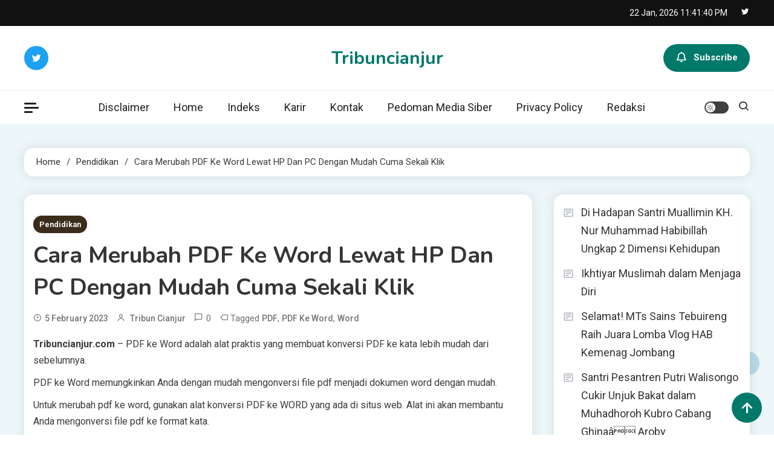

--- FILE ---
content_type: text/css
request_url: https://tribuncianjur.com/core/views/ogma-blog/style.css
body_size: 15408
content:
/*!
Theme Name:   Ogma Blog
Theme URI:    https://ogma.mysterythemes.com/ogma-blog
Author:       Mystery Themes
Author URI:   https://mysterythemes.com
Description:  Ogma Blog is a blogging WordPress theme with a one-click demo import feature which is a highly versatile and user-friendly theme explicitly designed for blog websites, and content-heavy blogs. It offers a range of advanced features and customization options to help you create a professional and engaging online publication. It offers Google fonts, text, and categories color options and layout options for Header, Single Posts, Related Posts, and Archives Posts. It has 8 Widget areas including one sticky sidebar enabled from the primary header. It has all the necessary features like WooCommerce Compatibility, RTL ready, Gutenberg, Elementor compatibility, GDPR compliant, and many more. This theme is optimized for search engines, ensuring your content is easily discoverable by search engines like Google. This helps to drive organic traffic to your website and increase your online visibility. You can check demos here which can be easily imported by the Mystery Themes Demo Importer plugin. Also, You can check Demo here:https://ogma.mysterythemes.com/demos/ogma-blog/ , Documentation here: https://docs.mysterythemes.com/ogma/ & Video tutorial here: https://youtu.be/FpRpOJDk-2E
Version:      1.1.6
Tested up to: 6.7
Requires PHP: 7.2
License:      GNU General Public License v2 or later
License URI:  https://www.gnu.org/licenses/old-licenses/gpl-2.0.en.html
Text Domain:  ogma-blog
Tags:         blog, entertainment, news, one-column, two-columns, three-columns, four-columns, left-sidebar, right-sidebar, custom-background, custom-header, custom-logo, custom-menu, featured-images, footer-widgets, full-width-template, threaded-comments, translation-ready, rtl-language-support

This theme, like WordPress, is licensed under the GPL.
Use it to make something cool, have fun, and share what you've learned.

Ogma Blog is based on Underscores https://underscores.me/, (C) 2012-2020 Automattic, Inc.
Underscores is distributed under the terms of the GNU GPL v2 or later.

Normalizing styles have been helped along thanks to the fine work of
Nicolas Gallagher and Jonathan Neal https://necolas.github.io/normalize.css/
*/

/*--------------------------------------------------------------
>>> TABLE OF CONTENTS:
----------------------------------------------------------------
# Normalize
  - Captions
  - Galleries
# Typography
# Elements
# Forms
# Links
# Accessibility
# Alignments
# Clearings
# Widgets
# Posts and pages
# Galleries
# Comments
# Infinite scroll
# Media
# # Plugins
# # Utilities
# Grid CSS
# Default widget css
# Sidebar layout css 
# COMMON CSS
# Header CSS
  ## Top Header CSS
  ## Main Header CSS
# Ticker CSS
# Banner CSS
# Breadcrumb CSS
# Archive layout CSS
# Footer layout CSS
# Single Post Layout CSS
# 404 Layout CSS
# Dark mode CSS
# Trending / Latest widget CSS

--------------------------------------------------------------*/

/*--------------------------------------------------------------
#Normalize
--------------------------------------------------------------*/

html, body, div, span, applet, object, iframe, h1, h2, h3, h4, h5, h6, p, blockquote, pre, a, abbr, acronym, address, big, cite, code, del, dfn, em, font, ins, kbd, q, s, samp, small, strike, strong, sub, sup, tt, var, dl, dt, dd, ol, ul, li, fieldset, form, label, legend, table, caption, tbody, tfoot, thead, tr, th, td {
  border: 0;
  font-family: inherit;
  font-size: 100%;
  font-style: inherit;
  font-weight: inherit;
  margin: 0;
  outline: 0;
  padding: 0;
  vertical-align: baseline;
}

html {
  font-size: 62.5%;
  /* Corrects text resizing oddly in IE6/7 when body font-size is set using em units http://clagnut.com/blog/348/#c790 */
  overflow-y: scroll;
  /* Keeps page centered in all browsers regardless of content height */
  -webkit-text-size-adjust: 100%;
  /* Prevents iOS text size adjust after orientation change, without disabling user zoom */
  -ms-text-size-adjust: 100%;
  /* www.456bereastreet.com/archive/201012/controlling_text_size_in_safari_for_ios_without_disabling_user_zoom/ */
}

*,
*:before,
*:after {

  /* apply a natural box layout model to all elements; see http://www.paulirish.com/2012/box-sizing-border-box-ftw/ */
  -webkit-box-sizing: border-box;
  /* Not needed for modern webkit but still used by Blackberry Browser 7.0; see http://caniuse.com/#search=box-sizing */
  -moz-box-sizing: border-box;
  /* Still needed for Firefox 28; see http://caniuse.com/#search=box-sizing */
  box-sizing: border-box;
}

body {
  background: #fff;
}

article,
aside,
details,
figcaption,
figure,
footer,
header,
main,
nav,
section {
  display: block;
}

ol,
ul {
  list-style: none;
}

table {
  border-collapse: separate;
  border-spacing: 0;
}

caption,
th,
td {
  font-weight: normal;
  text-align: left;
}

blockquote::before,
q::before {
  content: "\ee81";
  font-family: boxicons;
  position: absolute;
  left: -20px;
  top: -10px;
}

blockquote:after,
q:after {
  content: "\ee82";
  font-family: boxicons;
  position: absolute;
  right: 0;
  bottom: -10px;
}

blockquote,
q {
  quotes: """";
  position: relative;
}

blockquote cite {
  display: block;
  font-weight: 300;
  font-size: 16px;
  margin-top: 20px;
}

blockquote cite::before {
  content: "-";
  margin-right: 10px;
}

a:focus {
  outline: 0;
}

a:hover,
a:active {
  outline: 0;
}

a img {
  border: 0;
}

/*--------------------------------------------------------------
Typography
--------------------------------------------------------------*/
body,
button,
input,
select,
textarea {
  color: #3b3b3b;
  font-family: 'Roboto', sans-serif;
  font-size: 15px;
  line-height: 1.8;
  font-weight: 400;
}

h1,
h2,
h3,
h4,
h5,
h6 {
  clear: both;
  font-weight: normal;
  font-family: 'Nunito', sans-serif;
  line-height: 1.5;
  margin-bottom: 15px;
  color: #3d3d3d;
  font-weight: 700;
}

p {
  margin-bottom: 10px;
}

b,
strong {
  font-weight: bold;
}

dfn,
cite,
em,
i {
  font-style: italic;
}

blockquote {
  margin: 0 20px;
  font-size: 20px;
  font-style: italic;
  font-family: 'Roboto', sans-serif;
  font-weight: 300;
}

address {
  margin: 0 0 15px;
}

pre {
  background: #eee;
  font-family: "Courier 10 Pitch", Courier, monospace;
  font-size: 15px;
  font-size: 1.5rem;
  line-height: 1.6;
  margin-bottom: 1.6em;
  max-width: 100%;
  overflow: auto;
  padding: 1.6em;
}

code,
kbd,
tt,
var {
  font: 15px Monaco, Consolas, "Andale Mono", "DejaVu Sans Mono", monospace;
}

abbr,
acronym {
  border-bottom: 1px dotted #666;
  cursor: help;
}

mark,
ins {
  background: #fff9c0;
  text-decoration: none;
}

sup,
sub {
  font-size: 75%;
  height: 0;
  line-height: 0;
  position: relative;
  vertical-align: baseline;
}

sup {
  bottom: 1ex;
}

sub {
  top: .5ex;
}

small {
  font-size: 75%;
}

big {
  font-size: 125%;
}

h1 {
  font-size: 36px;
}

h2 {
  font-size: 30px;
}

h3 {
  font-size: 26px;
}

h4 {
  font-size: 20px;
}

h5 {
  font-size: 18px;
}

h6 {
  font-size: 16px;
}

/*--------------------------------------------------------------
Elements
--------------------------------------------------------------*/
hr {
  background-color: #ccc;
  border: 0;
  height: 1px;
  margin-bottom: 15px;
}

ul,
ol {
  margin: 0 0 15px 20px;
}

ul {
  list-style: disc;
}

ol {
  list-style: decimal;
}

li>ul,
li>ol {
  margin-bottom: 0;
  margin-left: 15px;
}

dt {
  font-weight: bold;
}

dd {
  margin: 0 15px 15px;
}

img {
  height: auto;
  /* Make sure images are scaled correctly. */
  max-width: 100%;
  /* Adhere to container width. */
  vertical-align: middle;
}

figure {
  margin: 0;
}

table {
  margin: 0 0 15px;
  width: 100%;
  border-collapse: collapse;
}

th {
  font-weight: bold;
  border: 1px solid #CCC;
  padding: 5px 10px;
}

td {
  border: 1px solid #CCC;
  padding: 5px 10px;
}

/*--------------------------------------------------------------
Forms
--------------------------------------------------------------*/
button,
input,
select,
textarea {
  font-size: 100%;
  /* Corrects font size not being inherited in all browsers */
  margin: 0;
  /* Addresses margins set differently in IE6/7, F3/4, S5, Chrome */
  vertical-align: middle;
}

.navigation .nav-links a,
.bttn,
button,
input[type="button"],
input[type="reset"],
input[type="submit"] {
  color: #a1a1a1;
  cursor: pointer;
  font-size: 14px;
  line-height: 22px;
  border: none;
  padding: 10px 25px;
  font-weight: 400;
  display: inline-block;
  position: relative;
  text-shadow: none;
  border: 1px solid #333;
  background: #333;
  color: #fff;
}

.navigation .nav-links a:hover,
.bttn:hover,
button,
input[type="button"]:hover,
input[type="reset"]:hover,
input[type="submit"]:hover {
  background: #FF376C;
  border-color: #FF376C;
}

input[type="checkbox"],
input[type="radio"] {
  padding: 0;
}

button::-moz-focus-inner,
input::-moz-focus-inner {

  /* Corrects inner padding and border displayed oddly in FF3/4 www.sitepen.com/blog/2008/05/14/the-devils-in-the-details-fixing-dojos-toolbar-buttons/ */
  border: 0;
  padding: 0;
}

input[type="text"],
input[type="email"],
input[type="url"],
input[type="password"],
input[type="search"] {
  color: #666;
  border: 1px solid #ccc;
  height: 36px;
  width: 100%;
  -webkit-appearance: none;
}

input[type="text"]:focus,
input[type="email"]:focus,
input[type="url"]:focus,
input[type="password"]:focus,
input[type="search"]:focus,
textarea:focus {
  border: 1px solid #AAA;
}

.searchform input[type="text"]:focus {
  border: none;
}

input[type="text"],
input[type="email"],
input[type="url"],
input[type="password"],
input[type="search"] {
  padding: 3px 6px;
}

textarea {
  overflow: auto;
  /* Removes default vertical scrollbar in IE6/7/8/9 */
  padding-left: 3px;
  vertical-align: top;
  /* Improves readability and alignment in all browsers */
  color: #666;
  border: 1px solid #ccc;
  height: 160px;
  max-width: 100%;
  width: 100%;
}

/*--------------------------------------------------------------
Links
--------------------------------------------------------------*/
a {
  color: #FF376C;
  text-decoration: none;
  transition: all 0.3s ease-in-out;
  -webkit-transition: all 0.3s ease-in-out;
  -moz-transition: all 0.3s ease-in-out;
}

a:visited {}

a:hover,
a:focus,
a:active {
  color: #FF376C;
}

a:focus {
  outline: thin dotted;
}

/*--------------------------------------------------------------
Accessibility
--------------------------------------------------------------*/

/* Text meant only for screen readers */

.screen-reader-text {
  clip: rect(1px, 1px, 1px, 1px);
  position: absolute !important;
}

.screen-reader-text:hover,
.screen-reader-text:active,
.screen-reader-text:focus {
  background-color: #f1f1f1;
  border-radius: 3px;
  box-shadow: 0 0 2px 2px rgba(0, 0, 0, 0.6);
  clip: auto !important;
  color: #21759b;
  display: block;
  font-size: 14px;
  font-weight: bold;
  height: auto;
  left: 5px;
  line-height: normal;
  padding: 15px 23px 14px;
  text-decoration: none;
  top: 5px;
  width: auto;
  z-index: 100000;
  /* Above WP toolbar */
}

/*--------------------------------------------------------------
Alignments
--------------------------------------------------------------*/
.alignleft {
  display: inline;
  float: left;
  margin-right: 15px;
}

.alignright {
  display: inline;
  float: right;
  margin-left: 15px;
}

.aligncenter {
  clear: both;
  display: block;
  margin: 0 auto;
}

/*--------------------------------------------------------------
Clearings
--------------------------------------------------------------*/
.ogma-blog-clearfix:before,
.ogma-blog-clearfix:after,
.row:before,
.row:after,
.entry-content:before,
.entry-content:after,
.comment-content:before,
.comment-content:after,
.site-header:before,
.site-header:after,
.site-content:before,
.site-content:after,
.site-footer:before,
.site-footer:after {
  content: '';
  display: table;
}

.ogma-blog-clearfix:after,
.row:after,
.entry-content:after,
.comment-content:after,
.site-header:after,
.site-content:after,
.site-footer:after {
  clear: both;
}

.clear {
  clear: both;
}

/*--------------------------------------------------------------
9.0 Widgets
--------------------------------------------------------------*/
.widget-area .widget {
  margin: 0 0 40px;
}

/* Make sure select elements fit in widgets */
.widget-area .widget select {
  max-width: 100%;
}

.footer-widgets-wrapper .ogma-blog-social-icon-wrap,
.widget-area .ogma-blog-social-icon-wrap {
  float: none;
}

.ogma-blog-social-icons-wrapper {
  overflow: auto;
}

/*--------------------------------------------------------------
Posts and pages
--------------------------------------------------------------*/
.sticky {
  display: block;
}

h1.entry-title {
  color: #353535;
  font-weight: 700;
  padding-bottom: 0;
  text-transform: capitalize;
}

h1.entry-title a {
  color: #3d3d3d;
}

.hentry {
  margin: 0 0 15px;
}

.single .byline,
.group-blog .byline,
.posted-on,
.blog-author,
.blog-cat {
  display: inline;
  font-family: 'Roboto', sans-serif;
  font-size: 14px;
  font-weight: 300;
}

.entry-cat a {
  font-size: 13px;
}

.posted-on a {
  position: relative;
  color: #333;
}

.entry-cat .cat-links a,
.entry-meta a {
  color: #333;
}

.byline a {
  color: #333;
}

.entry-cat .cat-links a:hover,
.entry-cat a:hover,
.byline a:hover,
.posted-on a:hover {
  color: #FF376C;
}

.cat-links {
  display: inline-block;
}

.comments-link {
  float: right;
}

.posted-on:before {
  content: "\ec45";
  font-family: boxicons;
  font-style: normal;
  margin-right: 5px;
}

.comments-link:before,
.post-comment:before {
  content: "\ea76";
  font-family: boxicons;
  font-style: normal;
  margin-right: 5px;
}

.byline:before {
  content: "\ec63";
  font-family: boxicons;
  font-style: normal;
  margin-right: 5px;
}

.tags-links:before {
  content: "\ec3b";
  font-family: boxicons;
  font-style: normal;
  margin-right: 3px;
}

.page-content,
.entry-content,
.entry-summary {
  margin: 15px 0 0;
  font-size: 20px;
  line-height: 1.8;
}

.page-content a,
.entry-content a,
.entry-summary a {
  text-decoration: underline;
}

.page-links {
  clear: both;
  margin: 0 0 15px;
}

.edit-link .post-edit-link:before {
  content: "\eabf";
  font-family: boxicons;
  margin-right: 5px;
}

#blog-post article.hentry,
.search article.hentry,
.archive article.hentry,
.tag article.hentry,
.category article.hentry,
.blog article.hentry {
  margin-bottom: 40px;
}

.blog article.hentry:first-child {
  margin-top: 30px;
}

.page-header .page-title {
  color: #3d3d3d;
  margin-bottom: 30px;
  font-size: 24px;
  font-weight: 900;
  border-left: 10px solid #FF376C;
  line-height: 24px;
  padding-left: 15px;
}

.updated {
  display: none;
}

.published.updated {
  display: inline;
}

.entry-footer a {
  color: #666666;
}

.entry-footer a:hover {
  color: #FF376C
}

.nav-links .meta-nav {
  display: none;
}

.nav-links::after {
  content: "";
  display: block;
  clear: both;
}

.nav-links .nav-previous,
.nav-links .nav-next {
  width: 48%;
  float: left;
}

.nav-links .nav-next {
  text-align: right;
  float: right;
}

.nav-links .nav-previous a:before {
  content: "\ea2c";
  font-family: boxicons;
  font-style: normal;
  margin-right: 5px;
}

.nav-links .nav-next a:after {
  content: "\ea2f";
  font-family: boxicons;
  font-style: normal;
  margin-left: 5px;
}

.navigation.post-navigation {
  margin: 40px 0;
}

.nav-links .nav-next a,
.nav-links .nav-previous a {
  display: block;
  overflow: hidden;
  text-overflow: ellipsis;
  white-space: nowrap;
  font-size: 16px;
}

.entry-thumbnail {
  width: 38%;
  float: left;
}

.entry-exrecpt {
  width: 60%;
  float: right;
}

.short-content {
  margin-bottom: 10px;
}

.short-content+.bttn {
  float: right;
}

.full-width {
  float: none;
  width: 100%;
}

.navigation .nav-links .page-numbers {
  padding: 0 15px;
  display: inline-block;
  background: none;
  border: 1px solid #e1e1e1;
  color: #333;
  height: 35px;
  line-height: 35px;
  text-align: center;
  margin: 0 3px;
}

.navigation.pagination {
  margin-left: 0;
}

.navigation .nav-links a.page-numbers:hover, 
.navigation .nav-links .page-numbers.current {
  background: #333;
  color: #fff;
  border-color: #333;
}

/*--------------------------------------------------------------
Galleries
--------------------------------------------------------------*/
.gallery {
  margin-bottom: 1.5em;
  margin-left: -2%;
}

#top-footer .gallery {
  margin-bottom: 0;
}

.gallery-item {
  display: inline-block;
  text-align: center;
  vertical-align: top;
  width: 100%;
  margin-bottom: 3%;
  margin-left: 2%;
}

.site-main .gallery a img {
  max-width: none;
  width: 100%;
}

.gallery-columns-2 .gallery-item {
  max-width: 47%;
}

.gallery-columns-3 .gallery-item {
  max-width: 31.33%;
}

.gallery-columns-4 .gallery-item {
  max-width: 23%;
}

.gallery-columns-5 .gallery-item {
  max-width: 18%;
}

.gallery-columns-6 .gallery-item {
  max-width: 14.66%;
}

.gallery-columns-7 .gallery-item {
  max-width: 12.28%;
}

.gallery-columns-8 .gallery-item {
  max-width: 10.5%;
}

.gallery-columns-9 .gallery-item {
  max-width: 9.11%;
}

.gallery-caption {
  display: block;
}

/*--------------------------------------------------------------
Comments
--------------------------------------------------------------*/
#comments {
  margin-top: 30px;
}

.comment-content a {
  word-wrap: break-word;
}

.bypostauthor {
  display: block;
}

#comments h2.comments-title {
  color: #333;
  display: inline-block;
  font-size: 22px;
  font-style: normal;
  font-weight: 700;
  margin: 15px 0;
  padding: 8px 15px;
}

#comments h3 {
  margin: 0 0 10px;
  color: #141414;
  font-weight: 600;
  display: inline-block;
  line-height: 22px;
  font-size: 18px;
}

#commentform label {
  display: inline-block;
}

textarea#comment {
  width: 100%;
  height: 150px;
}

.comment-form-cookies-consent label {
  margin-left: 14px;
}

/*Comment Lists*/
.comments-area ol {
  margin: 0;
  padding: 0;
  list-style: none;
}

.comments-area ol.children {
  margin: 0 0 0 15px;
}

.comment-list .comment-body {
  padding: 20px;
  margin-bottom: 20px;
  background: none;
  border: 1px solid #e1e1e1;
  text-align: left;
}

.comment-author img {
  vertical-align: text-top;
  margin-right: 15px;
  border: 1px solid #e1e1e1;
  padding: 3px;
}

.comment-author {
  float: none;
}

.comment-metadata {
  font-size: 12px;
  margin-top: -12px;
  padding-left: 50px;
}

.comment-content {
  margin-top: 10px;
  padding-left: 50px;
}

.comment-author .fn {
  font-style: normal;
  font-size: 16px;
  text-transform: capitalize;
  font-weight: bold;
}

.comment-author .fn .url {
  color: #333;
  padding: 0;
  font-size: 16px;
}

.comment-author .fn .url:hover {
  color: #FF376C;
}

.comment-author .says {
  display: none;
}

.commentmetadata {
  float: right;
  font-weight: normal;
  font-size: 12px;
  font-style: italic;
  font-weight: 300;
}

.comment-metadata a {
  color: #969696;
}

.commentmetadata .comment-edit-link {
  color: #FF376C;
}

.commentmetadata+.clear {
  margin-bottom: 20px;
}

.reply .comment-reply-link {
  background: none repeat scroll 0 0 #FF376C;
  color: #FFFFFF;
  font-size: 12px;
  line-height: 20px;
  padding: 2px 10px;
  display: inline-block;
}

#respond {
  padding: 20px;
  margin: 20px 0 0;
  color: #141414;
  border: 1px solid #e1e1e1;
  background: #fafafa;
}

#commentform .form-submit {
  margin-bottom: 0;
}

#cancel-comment-reply-link {
  font-style: italic;
  color: #FF376C;
}

#cancel-comment-reply-link:before {
  font-family: boxicons;
  content: "\ec8d";
  margin: 0 5px 0 20px;
  font-style: normal;
  color: #FF376C;
}

.logged-in-as a {
  color: #FF376C;
}

/*--------------------------------------------------------------
Infinite scroll
--------------------------------------------------------------*/

/* Globally hidden elements when Infinite Scroll is supported and in use. */

.infinite-scroll .paging-navigation,
/* Older / Newer Posts Navigation (always hidden) */

.infinite-scroll.neverending .site-footer {

  /* Theme Footer (when set to scrolling) */
  display: none;
}

/* When Infinite Scroll has reached its end we need to re-display elements that were hidden (via .neverending) before */
.infinity-end.neverending .site-footer {
  display: block;
}

#infinite-footer {
  display: none;
}

/*--------------------------------------------------------------
Media
--------------------------------------------------------------*/
.page-content img.wp-smiley,
.entry-content img.wp-smiley,
.comment-content img.wp-smiley {
  border: none;
  margin-bottom: 0;
  margin-top: 0;
  padding: 0;
}

.wp-caption {
  border: 1px solid #ccc;
  margin-bottom: 15px;
  max-width: 100%;
}

.wp-caption img[class*="wp-image-"] {
  display: block;
  margin: 1.2% auto 0;
  max-width: 98%;
}

.wp-caption-text {
  text-align: center;
}

.wp-caption .wp-caption-text {
  margin: 10px 0;
}

.site-main .gallery {
  margin-bottom: 1.5em;
}

.gallery-caption {}

.site-main .gallery a img {
  border: none;
  height: auto;
  max-width: 90%;
}

.site-main .gallery dd,
.site-main .gallery figcaption {
  margin: 0;
}

.site-main .gallery-columns-4 .gallery-item {}

.site-main .gallery-columns-4 .gallery-item img {}

/* Make sure embeds and iframes fit their containers */
embed,
iframe,
object {
  max-width: 100%;
}

/* Captions
--------------------------------------------- */
.wp-caption {
  margin-bottom: 1.5em;
  max-width: 100%;
}

.wp-caption img[class*="wp-image-"] {
  display: block;
  margin-left: auto;
  margin-right: auto;
}

.wp-caption .wp-caption-text {
  margin: 0.8075em 0;
}

.wp-caption-text {
  text-align: center;
}

/* Galleries
--------------------------------------------- */
.gallery {
  margin-bottom: 1.5em;
  display: grid;
  grid-gap: 1.5em;
}

.gallery-item {
  display: inline-block;
  text-align: center;
  width: 100%;
}

.gallery-columns-2 {
  grid-template-columns: repeat(2, 1fr);
}

.gallery-columns-3 {
  grid-template-columns: repeat(3, 1fr);
}

.gallery-columns-4 {
  grid-template-columns: repeat(4, 1fr);
}

.gallery-columns-5 {
  grid-template-columns: repeat(5, 1fr);
}

.gallery-columns-6 {
  grid-template-columns: repeat(6, 1fr);
}

.gallery-columns-7 {
  grid-template-columns: repeat(7, 1fr);
}

.gallery-columns-8 {
  grid-template-columns: repeat(8, 1fr);
}

.gallery-columns-9 {
  grid-template-columns: repeat(9, 1fr);
}

.gallery-caption {
  display: block;
}

/*--------------------------------------------------------------
# Plugins
--------------------------------------------------------------*/

/* Jetpack infinite scroll
--------------------------------------------- */

/* Hide the Posts Navigation and the Footer when Infinite Scroll is in use. */
.infinite-scroll .posts-navigation,
.infinite-scroll.neverending .site-footer {
  display: none;
}

/* Re-display the Theme Footer when Infinite Scroll has reached its end. */
.infinity-end.neverending .site-footer {
  display: block;
}

/*--------------------------------------------------------------
# Utilities
--------------------------------------------------------------*/

/* Accessibility
--------------------------------------------- */

/* Text meant only for screen readers. */
.screen-reader-text {
  border: 0;
  clip: rect(1px, 1px, 1px, 1px);
  clip-path: inset(50%);
  height: 1px;
  margin: -1px;
  overflow: hidden;
  padding: 0;
  position: absolute !important;
  width: 1px;
  word-wrap: normal !important;
}

.screen-reader-text:focus {
  background-color: #f1f1f1;
  border-radius: 3px;
  box-shadow: 0 0 2px 2px rgba(0, 0, 0, 0.6);
  clip: auto !important;
  clip-path: none;
  color: #21759b;
  display: block;
  font-size: 0.875rem;
  font-weight: 700;
  height: auto;
  left: 5px;
  line-height: normal;
  padding: 15px 23px 14px;
  text-decoration: none;
  top: 5px;
  width: auto;
  z-index: 100000;
}

/* Do not show the outline on the skip link target. */
#primary[tabindex="-1"]:focus {
  outline: 0;
}

/*--------------------------------------------------------------
Grid CSS
--------------------------------------------------------------*/
.ogma-blog-column-wrapper {
  margin-left: -3%;
  margin-bottom: -3%;
}

.ogma-blog-column-one {
  display: inline-block;
  margin-right: -4px;
  vertical-align: top;
  width: 97%;
  margin-left: 3%;
  margin-bottom: 3%;
}

.ogma-blog-column-two {
  display: inline-block;
  margin-right: -4px;
  vertical-align: top;
  width: 47%;
  margin-left: 3%;
  margin-bottom: 3%;
}

.ogma-blog-column-three {
  display: inline-block;
  margin-right: -4px;
  vertical-align: top;
  width: 30.33%;
  margin-left: 3%;
  margin-bottom: 3%;
}

.ogma-blog-column-four {
  display: inline-block;
  margin-right: -4px;
  vertical-align: top;
  width: 22%;
  margin-left: 3%;
  margin-bottom: 3%;
}

.ogma-blog-column-five {
  display: inline-block;
  margin-right: -4px;
  vertical-align: top;
  width: 17%;
  margin-left: 3%;
  margin-bottom: 3%;
}

/*--------------------------------------------------------------
Default widget css
--------------------------------------------------------------*/
.widget_archive ul,
.widget_categories ul,
.widget_recent_entries ul,
.widget_meta ul,
.widget_recent_comments ul,
.widget_rss ul,
.widget_pages ul,
.widget_nav_menu ul,
.wp-block-latest-posts,
.wp-block-archives,
.wp-block-categories,
.wp-block-page-list,
.wp-block-latest-comments {
  list-style: outside none none;
  margin: 0;
}

.wp-block-page-list ul {
  list-style: outside none none;
}

.widget_archive li,
.widget_categories li,
.widget_recent_entries li,
.widget_meta li,
.widget_recent_comments li,
.widget_rss li,
.widget_pages li,
.widget_nav_menu li,
.wp-block-latest-posts li,
.wp-block-archives li,
.wp-block-categories li,
.wp-block-page-list li,
.wp-block-latest-comments li {
  border-bottom: 1px solid rgba(255, 255, 255, 0.1);
  margin-bottom: 5px;
  padding-bottom: 5px;
}

.widget_archive li:last-child,
.widget_categories li:last-child,
.widget_recent_entries li:last-child,
.widget_meta li:last-child,
.widget_recent_comments li:last-child,
.widget_rss li:last-child,
.widget_pages li:last-child,
.widget_nav_menu li:last-child,
.wp-block-latest-posts li:last-child,
.wp-block-archives li:last-child,
.wp-block-categories li:last-child,
.wp-block-page-list li:last-child {
  border: none;
  padding-bottom: 0;
  margin-bottom: 0;
}

.widget_archive a,
.widget_categories a,
.widget_recent_entries a,
.widget_meta a,
.widget_recent_comments li,
.widget_rss li,
.widget_pages li a,
.widget_nav_menu li a,
.wp-block-latest-posts li a,
.wp-block-archives li a,
.wp-block-categories li a,
.wp-block-page-list li a,
.wp-block-latest-comments li {
  color: #333333;
  font-size: 18px;
  line-height: 1.7;
  padding-left: 30px;
  position: relative;
  -webkit-transition: color 0.3s ease;
  -moz-transition: color 0.3s ease;
  -ms-transition: color 0.3s ease;
  -o-transition: color 0.3s ease;
  transition: color 0.3s ease;
  display: inline-block;
}

.widget a:hover,
.widget a:hover::before,
.widget li:hover::before {
  color: #FF376C;
}

.widget_archive a::before,
.widget_categories a::before,
.widget_recent_entries a::before,
.widget_meta a::before,
.widget_recent_comments li::before,
.widget_rss li:before,
.widget_pages li a:before,
.widget_nav_menu li a:before,
.wp-block-latest-posts li a:before,
.wp-block-archives li a:before,
.wp-block-categories li a:before,
.wp-block-page-list li a:before,
.wp-block-latest-comments li:before {
  color: #afb4bd;
  content: "\e9fc";
  font-family: boxicons;
  font-size: 18px;
  left: 0;
  position: absolute;
  top: 0px;
  -webkit-transition: color 0.3s ease;
  -moz-transition: color 0.3s ease;
  -ms-transition: color 0.3s ease;
  -o-transition: color 0.3s ease;
  transition: color 0.3s ease;
}

.widget_categories a::before,
.wp-block-categories li a:before {
  content: "\ea39";
}

.widget_recent_entries a::before,
.wp-block-latest-posts li a:before {
  content: "\ea97";
}

.widget_meta a::before,
.widget_nav_menu li a:before {
  content: "\ea55";
}

.widget_recent_comments li::before,
.wp-block-latest-comments li:before {
  content: "\eb78";
  top: 0;
}

.widget_rss li::before {
  content: "\ebee";
  top: 0;
}

.widget_pages li a:before,
.wp-block-page-list li a:before {
  content: "\ead5";
  top: 0;
}

.widget_search .search-field {
  width: 75%;
  float: left;
}

.widget_search .search-submit {
  height: 36px;
  width: 25%;
  background: #FF376C;
  border-color: #FF376C;
  color: #ffffff;
}

.widget_recent_entries .post-date {
  color: #8f8f8f;
  display: block;
  font-size: 11px;
  margin-top: -5px;
  padding-left: 24px;
}

.widget_nav_menu .sub-menu {
  margin: 10px 0 0 10px;
}

.widget_nav_menu li::before {
  top: 0;
}

.widget_search::after {
  clear: both;
  content: "";
  display: table;
}

.widget_search .search-field {
  width: 75%;
  float: left;
}

.widget_search .search-submit,
.widget_search .search-submit:hover {
  height: 36px;
  width: 25%;
  background: #FF376C;
  border-color: #FF376C;
  color: #ffffff;
  padding: 0;
}

.widget_tag_cloud .tagcloud a,
.widget_tag_cloud a {
  color: #909090;
  font-size: 14px !important;
  border: 1px solid #cfcfcf;
  padding: 1px 10px;
  display: inline-block;
  margin: 0 5px 10px 0;
  border-radius: 2px;
}

.widget_tag_cloud .tagcloud a:hover,
.widget.widget_tag_cloud a:hover {
  background: #FF376C;
  color: #fff;
  border-color: #FF376C;
}

.wp-block-search__button {
  background: #333;
  border: none;
  width: 80px;
  margin: 0;
  height: 36px;
  color: #ffffff;
  padding: 0;
}

/*--------------------------------------------------------------
Sidebar layout css 
--------------------------------------------------------------*/
#primary,
.home.blog #primary {
  float: left;
  width: 70%;
}

#secondary,
.home.blog #secondary {
  float: right;
  width: 27%;
}

#left-secondary,
.home.blog #left-secondary {
  float: left;
  width: 27%;
}

.home.page-template-template-home #primary,
.home.page-template-template-home #secondary,
.error404 #primary {
  float: none;
  width: 100%;
}

.left-sidebar #primary,
.home.left-sidebar #primary {
  float: right;
}

.both-sidebar #left-secondary,
.home.blog.both-sidebar #left-secondary {
  float: left;
  width: 23%;
}

.both-sidebar #primary,
.home.blog.both-sidebar #primary {
  float: left;
  width: 50%;
  margin-left: 2% !important;
}

.both-sidebar #secondary,
.home.blog.both-sidebar #secondary {
  float: right;
  width: 23%;
}

.no-sidebar #primary,
.home.blog.no-sidebar #primary {
  float: none;
  width: 100%;
  margin: 0 auto;
}

body.no-sidebar-center #primary,
body.home.blog.no-sidebar-center #primary {
  float: none;
  width: 80%;
  margin: 30px auto;
}

.no-sidebar #secondary,
.no-sidebar-center #secondary {
  display: none;
}

#secondary .widget_media_image img,
#left-secondary .widget_media_image img {
  width: 100%;
}

.home.blog #content #primary article:first-child {
  margin-top: 0;
}

.widget .author,
.widget .posted-on a::before {
  display: none;
}

.left-sidebar #secondary {
  display: none;
}

.right-sidebar #left-secondary {
  display: none;
}

.no-sidebar #secondary,
.no-sidebar #left-secondary,
.no-sidebar-center #secondary,
.no-sidebar-center #left-secondary {
  display: none;
}

/*--------------------------------------------------------------
COMMON CSS
--------------------------------------------------------------*/
body {
  font-weight: 400;
  position: relative;
  font-family: 'Roboto', sans-serif;
  line-height: 1.8;
  overflow-x: hidden;
}

#page,
.ogma-blog-site-layout--full-width.header-main-layout--two .header-ads-wrapper {
  background: #fff none repeat scroll 0 0;
}

/*
.header-main-layout--two .header-ads-wrapper {
margin-top: 20px;
}*/
.ogma-blog-site-layout--boxed #page {
  width: 1370px;
  margin: 0 auto;
  background: #fff;
  overflow: hidden;
}

.ogma-blog-site-layout--boxed {
  background: #f4f4f4;
}

.ogma-blog-site-layout--separate #page {
  background: #F7F7FF;
}

.ogma-blog-container {
  width: 1320px;
  margin: 0 auto;
}

.ogma-blog-site-layout--boxed .ogma-blog-container {
  width: 100%;
  padding: 0 40px;
}

.ogma-blog-hide {
  display: none;
}

.ogma-blog-flex {
  display: flex;
  align-items: center;
}

.ogma-blog-grid {
  display: grid;
  grid-template-columns: 50% 50%;
}

.post-image.hover-effect--one {
  overflow: hidden;
}

.post-thumbnail-wrap {
  position: relative;
  border-radius: 15px;
  overflow: hidden;
}

.post-thumbnail-wrap .post-min-read {
  position: absolute;
  top: 15px;
  left: 15px;
  background: rgba(0, 0, 0, 0.6);
  color: #cfcfcf;
  display: inline-block;
  padding: 2px 15px;
  border-radius: 20px;
  font-size: 13px;
  font-weight: 600;
  text-transform: uppercase;
}

.post-image.hover-effect--one img {
  transform: scale(1);
  transition: 0.5s ease;
}

.post-image.hover-effect--one:hover img,
.single-block-post-wrapper:hover .post-image.hover-effect--one img,
.single-slide-wrap:hover .post-image.hover-effect--one img {
  transform: scale(1.1);
}

/*--------------------------------------------------------------
Header CSS
--------------------------------------------------------------*/

/*--------------------------------------------------------------
# Top Header CSS
--------------------------------------------------------------*/

#top-header {
  background: #111111;
  padding: 8px 0;
}

#top-navigation ul {
  margin: 0;
}

#top-navigation ul ul {
  display: none;
}

#top-navigation ul li {
  list-style: none;
  margin: 0 10px 0px 0;
  display: inline-block;
}

#top-navigation ul li a,
.top-header-date-wrap {
  color: #fff;
  font-size: 14px;
  background-repeat: no-repeat;
  background-image: linear-gradient(90deg, currentColor 0, currentColor 94%);
  transition: background-size .40s cubic-bezier(.215, .61, .355, 1);
  background-position: 100% 94%;
  background-size: 0 1px;
}

#top-navigation ul li a:hover {
  background-position: 0 94%;
  background-size: 100% 1px;
}

#top-navigation ul li .menu-item-description{
  display: none;
}

.top-header-date-wrap {
  order: 2;
  margin-left: auto;
  color: #fff;
}

.social-icons-wrapper {
  order: 2;
  list-style: none;
  margin: 0 0 0 10px;
  display: flex;
}

.social-icons-wrapper .social-icon {
  margin-left: 12px;
}

.social-icons-wrapper a {
  color: #fff;
}

/*--------------------------------------------------------------
Social Icon Official Color CSS
--------------------------------------------------------------*/
#masthead .social-icons-wrapper li {
  display: inline-block;
  margin: 3px 6px 3px 0px;
}

#masthead .social-icons-wrapper li:last-child {
  margin-right: 0;
}

#masthead .social-icons-wrapper a i {
  color: #fff;
  width: 40px;
  height: 40px;
  display: block;
  line-height: 40px;
  text-align: center;
  border-radius: 100%;
  font-size: 18px;
  background: #212121;
}

#masthead .social-icons-wrapper a .bxl-facebook,
#masthead .social-icons-wrapper a .bxl-facebook-circle,
#masthead .social-icons-wrapper a .bxl-facebook-square {
  background-color: #3b5998;
}

#masthead .social-icons-wrapper a .bxl-twitter {
  background-color: #1da1f2;
}

#masthead .social-icons-wrapper a .bxl-google,
#masthead .social-icons-wrapper a .bxl-google-plus,
#masthead .social-icons-wrapper a .bxl-google-plus-circle {
  background-color: #ea4335;
}

#masthead .social-icons-wrapper a .bxl-google-cloud {
  background-color: #34a853;
}

#masthead .social-icons-wrapper a .bxl-instagram,
#masthead .social-icons-wrapper a .bxl-instagram-alt {
  background-color: #c32aa3;
}

#masthead .social-icons-wrapper a .bxl-skype {
  background-color: #00aff0;
}

#masthead .social-icons-wrapper a .bxl-whatsapp,
#masthead .social-icons-wrapper a .bxl-whatsapp-square {
  background-color: #25d366;
}

#masthead .social-icons-wrapper a .bxl-tiktok {
  background-color: #ee1d52;
}

#masthead .social-icons-wrapper a .bxl-airbnb {
  background-color: #F73659;
}

#masthead .social-icons-wrapper a .bxl-deviantart {
  background-color: #05cc47;
}

#masthead .social-icons-wrapper a .bxl-linkedin,
#masthead .social-icons-wrapper a .bxl-linkedin-square {
  background-color: #0a66c2;
}

#masthead .social-icons-wrapper a .bxl-pinterest,
#masthead .social-icons-wrapper a .bxl-pinterest-alt {
  background-color: #bd081c;
}

#masthead .social-icons-wrapper a .bxl-adobe {
  background-color: #DB2219;
}

#masthead .social-icons-wrapper a .bxl-flickr,
#masthead .social-icons-wrapper a .bxl-flickr-square {
  background-color: #f40083;
}

#masthead .social-icons-wrapper a .bxl-tumblr {
  background-color: #35465d;
}

#masthead .social-icons-wrapper a .bxl-slack {
  background-color: #4a154b;
}

#masthead .social-icons-wrapper a .bxl-reddit {
  background-color: #ff4500;
}

#masthead .social-icons-wrapper a .bxl-messenger {
  background-color: #913BCC;
}

#masthead .social-icons-wrapper a .bxl-wordpress {
  background-color: #009BCB;
}

#masthead .social-icons-wrapper a .bxl-behance {
  background-color: #0054F7;
}

#masthead .social-icons-wrapper a .bxl-dribbble {
  background-color: #ea4c89;
}

#masthead .social-icons-wrapper a .bxl-yahoo {
  background-color: #6001d2;
}

#masthead .social-icons-wrapper a .bxl-blogger {
  background-color: #ED7800;
}

#masthead .social-icons-wrapper a .bxl-snapchat {
  background-color: #fffc00;
}

#masthead .social-icons-wrapper a .bxl-wix {
  background-color: #F4B66C;
}

#masthead .social-icons-wrapper a .bxl-meta {
  background-color: #005ED6;
}

#masthead .social-icons-wrapper a .bxl-baidu {
  background-color: #2319DC;
}

#masthead .social-icons-wrapper a .bxl-twitch {
  background-color: #8C45F7;
}

#masthead .social-icons-wrapper a .bxl-discord-alt {
  background-color: #5562EA;
}

#masthead .social-icons-wrapper a .bxl-vk {
  background-color: #0072F7;
}

#masthead .social-icons-wrapper a .bxl-trip-advisor {
  background-color: #31D99C;
}

#masthead .social-icons-wrapper a .bxl-telegram {
  background-color: #28A4E4;
}

#masthead .social-icons-wrapper a .bxl-quora {
  background-color: #B32A26;
}

#masthead .social-icons-wrapper a .bxl-ok-ru {
  background-color: #EF8B27;
}

#masthead .social-icons-wrapper a .bxl-microsoft-teams {
  background-color: #544FBC;
}

#masthead .social-icons-wrapper a .bxl-foursquare {
  background-color: #F14572;
}

#masthead .social-icons-wrapper a .bxl-soundcloud {
  background-color: #F75200;
}

#masthead .social-icons-wrapper a .bxl-vimeo {
  background-color: #00A8E8;
}

#masthead .social-icons-wrapper a .bxl-digg {
  background-color: #313131;
}

#masthead .social-icons-wrapper a .bxl-periscope {
  background-color: #3E9FBE;
}

#masthead .social-icons-wrapper a .bxl-xing {
  background-color: #005D5B;
}

#masthead .social-icons-wrapper a .bxl-imdb {
  background-color: #EDBF17;
}

#masthead .social-icons-wrapper a .bxl-youtube {
  background-color: #C62828;
}


/*--------------------------------------------------------------
# Main Header CSS
--------------------------------------------------------------*/
#masthead {
  background: #fff;
  margin-bottom: 40px;
}

#masthead.header--bg-image {
  position: relative;
  background-size: cover;
  background-repeat: no-repeat;
  background-attachment: fixed;
  background-position: center center;
}

#masthead.header--bg-image::after {
  content: "";
  background: rgba(255,255,255,0.6);
  width: 100%;
  height: 100%;
  position: absolute;
  left: 0;
  top: 0;
}

#masthead.header--bg-image .ogma-blog-container {
  position: relative;
  z-index: 99;
}

#masthead .social-icons-wrapper {
  display: block;
  justify-content: flex-start;
  order: 0;
  margin: 0;
  width: 25%;
}

.site-branding {
  margin-left: auto;
  margin-right: auto;
  text-align: center;
  width: 50%;
}

.site-title {
  font-size: 30px;
  margin: 0;
  font-weight: 700;
  line-height: 1.5;
  font-family: 'Nunito', sans-serif;
}

.site-description {
  margin: 0;
}

.logo-ads-wrapper {
  padding: 20px 0 20px;
  border-bottom: 1px solid #f0f0f0;
}

.header-main-layout--one .is-sticky .primary-menu-wrapper {
  background: #ffffff;
  z-index: 999;
  box-shadow: 0 0 10px rgba(0, 0, 0, 0.2);
}

.ogma-blog-menu-toogle {
  display: none;
}

#site-navigation {
  margin: 0 auto;
}

#site-navigation ul {
  margin: 0;
  list-style: none;
  display: flex;
}

#site-navigation ul li {
  position: relative;
}

#site-navigation ul li a {
  color: #212121;
  padding: 0 20px;
  display: block;
  line-height: 55px;
  position: relative;
  font-weight: 600;
  font-size: 20px;
}

#site-navigation ul ul {
  display: block;
}

#site-navigation ul ul.children li a {
  line-height: 25px;
  padding: 8px 15px;
}

#site-navigation ul li:hover>a,
#site-navigation ul li.current-menu-item>a,
#site-navigation ul li.current_page_item>a,
#site-navigation ul li.current-menu-ancestor>a,
#site-navigation ul li.focus>a {
  color: #005baa;
}

#site-navigation .menu-item-description {
  position: absolute;
  top: -14px;
  right: -20px;
  background: #FF376C;
  line-height: 24px;
  font-size: 12px;
  padding: 0 10px;
  color: #fff;
  font-weight: 600;
  text-transform: capitalize;
  z-index: 9;
}

#site-navigation .menu-item-description::after {
  position: absolute;
  bottom: -3px;
  left: 0;
  content: '';
  width: 0;
  height: 0;
  border-style: solid;
  border-width: 3px 3px 0 0;
  border-color: #FF376C transparent transparent transparent;
  -webkit-transition: all 0.3s ease;
  -o-transition: all 0.3s ease;
  transition: all 0.3s ease;
}

.is-sticky #site-navigation .menu-item-description {
  display: none;
}

#site-navigation ul.sub-menu, 
#site-navigation ul.children {
  background: #ffffff;
  width: 250px;
  position: absolute;
  z-index: 99;
  left: -9999rem;
  opacity: 0;
  -webkit-transform: translateY(0.6rem);
  -ms-transform: translateY(0.6rem);
  -o-transform: translateY(0.6rem);
  transform: translateY(0.6rem);
  -webkit-transition: opacity 0.15s linear, transform 0.15s ease, left 0s 0.15s;
  -o-transition: opacity 0.15s linear, transform 0.15s ease, left 0s 0.15s;
  transition: opacity 0.15s linear, transform 0.15s ease, left 0s 0.15s;
  box-shadow: 0 0 10px rgba(0,0,0,0.08);
}

#site-navigation ul li:hover>ul.sub-menu,
#site-navigation ul li:hover>ul.children,
#site-navigation ul li.focus>ul.sub-menu,
#site-navigation ul li.focus>ul.children {
  left: 0;
  opacity: 1;
  -webkit-transform: translateY(0);
  -ms-transform: translateY(0);
  -o-transform: translateY(0);
  transform: translateY(0);
  -webkit-transition: opacity 0.15s linear, transform 0.15s ease, right 0s 0.15s;
  -o-transition: opacity 0.15s linear, transform 0.15s ease, right 0s 0.15s;
  transition: opacity 0.15s linear, transform 0.15s ease, right 0s 0.15s;
}

#site-navigation ul li.focus>ul.sub-menu,
#site-navigation ul li.focus>ul.children {
  opacity: 1;
  visibility: visible;
  -transform: scale(1);
  -webkit-transform: scale(1);
  -ms-transform: scale(1);
}

#site-navigation ul.sub-menu li,
#site-navigation ul.children li {
  float: none;
  display: block;
  border-bottom: 1px solid #e1e1e1;
  margin: 0;
}

#site-navigation ul.sub-menu li a,
#site-navigation ul.children li a {
  line-height: 30px;
  padding: 10px 15px;
  overflow: hidden;
}

#site-navigation ul.sub-menu .menu-item-description,
#site-navigation ul.children .menu-item-description {
  display: none;
}

#site-navigation ul.sub-menu li:last-child,
#site-navigation ul.children li:last-child {
  border: none;
}

#site-navigation ul.sub-menu li ul,
#site-navigation ul.children li ul {
  right: 9999em;
  left: auto !important;
  top: 0% !important;
  -webkit-transition: opacity 0.15s linear, transform 0.15s ease, right 0s 0.15s;
  -o-transition: opacity 0.15s linear, transform 0.15s ease, right 0s 0.15s;
  transition: opacity 0.15s linear, transform 0.15s ease, right 0s 0.15s;
}

#site-navigation ul.sub-menu li:hover>ul,
#site-navigation ul.children li:hover>ul,
#site-navigation ul.sub-menu li.focus>ul,
#site-navigation ul.children li.focus>ul {
  right: -100%;
  left: auto !important;
  top: 0% !important;
  -webkit-transition: opacity 0.15s linear, transform 0.15s ease, left 0s 0.15s;
  -o-transition: opacity 0.15s linear, transform 0.15s ease, left 0s 0.15s;
  transition: opacity 0.15s linear, transform 0.15s ease, left 0s 0.15s;
}

#site-navigation ul li.menu-item-has-children>a:before,
#site-navigation ul li.page_item_has_children>a:before {
  content: "\ea4a";
  font-family: boxicons;
  position: absolute;
  right: 10px;
  top: 50%;
  -webkit-transform: translateY(-50%);
  -ms-transform: translateY(-50%);
  -o-transform: translateY(-50%);
  transform: translateY(-50%);
}

#site-navigation ul.sub-menu li.menu-item-has-children>a:before,
#site-navigation ul.children li.page_item_has_children>a:before {
  content: "\ea50";
}

#site-navigation ul#primary-menu li.menu-item-has-children a,
#site-navigation #primary-menu li.page_item_has_children a {
  padding-right: 30px;
}

#site-navigation ul li a.ogma-blog-sub-toggle {
  display: none;
}

.ogma-blog-icon-elements-wrap {
  display: flex;
  align-items: center;
}

#ogma-blog-site-mode-wrap a {
  display: block;
  height: 20px;
  width: 40px;
  border-radius: 20px;
  background: rgba(0, 0, 0, 0.75);
  position: relative;
  transition: .25s;
  font-size: 0;
}

#ogma-blog-site-mode-wrap a span {
  height: 16px;
  width: 16px;
  border-radius: 50%;
  background-color: #fff;
  position: absolute;
  left: 2px;
  top: 50%;
  transform: translateY(-50%);
  transition: all ease-in-out .3s;
}

#ogma-blog-site-mode-wrap a.dark-mode span {
  left: 24px;
}

#ogma-blog-site-mode-wrap a.light-mode span:after {
  height: 12px;
  width: 12px;
  content: "";
  position: absolute;
  left: 50%;
  top: 50%;
  transform: translate(-50%, -50%);
  opacity: 1;
  visibility: visible;
  color: #111;
  transition: all ease-in-out .3s;
  background-size: 12px 12px;
  background-repeat: no-repeat;
  background-image: url("data:image/svg+xml,%3Csvg version='1.1' xmlns='http://www.w3.org/2000/svg' xmlns:xlink='http://www.w3.org/1999/xlink' width='20' height='20' viewBox='0 0 20 20'%3E%3Cpath fill='%23000000' d='M9.5 14.993c-2.477 0-4.493-2.015-4.493-4.493s2.015-4.493 4.493-4.493 4.493 2.015 4.493 4.493-2.015 4.493-4.493 4.493zM9.5 7.007c-1.926 0-3.493 1.567-3.493 3.493s1.567 3.493 3.493 3.493 3.493-1.567 3.493-3.493-1.567-3.493-3.493-3.493z'%3E%3C/path%3E%3Cpath fill='%23000000' d='M9.5 5c-0.276 0-0.5-0.224-0.5-0.5v-3c0-0.276 0.224-0.5 0.5-0.5s0.5 0.224 0.5 0.5v3c0 0.276-0.224 0.5-0.5 0.5z'%3E%3C/path%3E%3Cpath fill='%23000000' d='M9.5 20c-0.276 0-0.5-0.224-0.5-0.5v-3c0-0.276 0.224-0.5 0.5-0.5s0.5 0.224 0.5 0.5v3c0 0.276-0.224 0.5-0.5 0.5z'%3E%3C/path%3E%3Cpath fill='%23000000' d='M3.5 11h-3c-0.276 0-0.5-0.224-0.5-0.5s0.224-0.5 0.5-0.5h3c0.276 0 0.5 0.224 0.5 0.5s-0.224 0.5-0.5 0.5z'%3E%3C/path%3E%3Cpath fill='%23000000' d='M18.5 11h-3c-0.276 0-0.5-0.224-0.5-0.5s0.224-0.5 0.5-0.5h3c0.276 0 0.5 0.224 0.5 0.5s-0.224 0.5-0.5 0.5z'%3E%3C/path%3E%3Cpath fill='%23000000' d='M4.5 6c-0.128 0-0.256-0.049-0.354-0.146l-2-2c-0.195-0.195-0.195-0.512 0-0.707s0.512-0.195 0.707 0l2 2c0.195 0.195 0.195 0.512 0 0.707-0.098 0.098-0.226 0.146-0.354 0.146z'%3E%3C/path%3E%3Cpath fill='%23000000' d='M2.5 18c-0.128 0-0.256-0.049-0.354-0.146-0.195-0.195-0.195-0.512 0-0.707l2-2c0.195-0.195 0.512-0.195 0.707 0s0.195 0.512 0 0.707l-2 2c-0.098 0.098-0.226 0.146-0.354 0.146z'%3E%3C/path%3E%3Cpath fill='%23000000' d='M16.5 18c-0.128 0-0.256-0.049-0.354-0.146l-2-2c-0.195-0.195-0.195-0.512 0-0.707s0.512-0.195 0.707 0l2 2c0.195 0.195 0.195 0.512 0 0.707-0.098 0.098-0.226 0.146-0.354 0.146z'%3E%3C/path%3E%3Cpath fill='%23000000' d='M14.5 6c-0.128 0-0.256-0.049-0.354-0.146-0.195-0.195-0.195-0.512 0-0.707l2-2c0.195-0.195 0.512-0.195 0.707 0s0.195 0.512 0 0.707l-2 2c-0.098 0.098-0.226 0.146-0.354 0.146z'%3E%3C/path%3E%3C/svg%3E");
}

#ogma-blog-site-mode-wrap a.dark-mode span::after {
  background-repeat: no-repeat;
  background-size: 12px 12px;
  content: '';
  position: absolute;
  left: 50%;
  top: 50%;
  transform: translate(-50%, -50%);
  font-size: 12px;
  line-height: 1;
  color: #111;
  transition: all ease-in-out .3s;
  opacity: 1;
  visibility: visible;
  height: 12px;
  width: 12px;
}

#ogma-blog-site-mode-wrap a.dark-mode span:after {
  height: 10px;
  width: 10px;
  background-size: 10px 10px;
  background-image: url("data:image/svg+xml,%3Csvg xmlns='http://www.w3.org/2000/svg' width='16' height='16' fill='currentColor' class='bi bi-moon' viewBox='0 0 16 16'%3E%3Cpath d='M6 .278a.768.768 0 0 1 .08.858 7.208 7.208 0 0 0-.878 3.46c0 4.021 3.278 7.277 7.318 7.277.527 0 1.04-.055 1.533-.16a.787.787 0 0 1 .81.316.733.733 0 0 1-.031.893A8.349 8.349 0 0 1 8.344 16C3.734 16 0 12.286 0 7.71 0 4.266 2.114 1.312 5.124.06A.752.752 0 0 1 6 .278zM4.858 1.311A7.269 7.269 0 0 0 1.025 7.71c0 4.02 3.279 7.276 7.319 7.276a7.316 7.316 0 0 0 5.205-2.162c-.337.042-.68.063-1.029.063-4.61 0-8.343-3.714-8.343-8.29 0-1.167.242-2.278.681-3.286z'/%3E%3C/svg%3E");
}

.ogma-blog-icon-elements-wrap .search-icon a {
  color: #333;
  margin-left: 15px;
  display: block;
  font-size: 20px;
}

.header-search-wrapper {
  position: relative;
}

.search-form-wrap {
  background: #ffffff none repeat scroll 0 0;
  box-shadow: 1px 1px 7px rgba(0, 0, 0, 0.15);
  border-top: 2px solid #FF376C;
  padding: 15px;
  position: absolute;
  right: 0;
  top: 60px;
  width: 300px;
  z-index: 9999;
  opacity: 0;
  visibility: hidden;
  transition: 0.3s ease;
}

.search-form-wrap.active-search {
  opacity: 1;
  visibility: visible;
  top: 45px;
}

.search-form-wrap .search-form::after {
  clear: both;
  content: "";
  display: block;
}

/* ogma Pro live search CSS */

.ogma-blog-search-results-wrap {
  padding: 15px 3px 0;
}

.search-form-wrap .ogma-blog-search-posts-wrap {
  max-height: 600px;
  overflow-y: scroll;
  padding-right: 8px;
}

.ogma-blog-search-results-wrap .ogma-blog-search-article-item {
  display: flex;
  padding: 10px 0;
  border-bottom: 1px solid #e1e1e1;
}

.ogma-blog-search-results-wrap .ogma-blog-search-article-item:last-child {
  border-bottom: none;
  padding-bottom: 0;
}

.ogma-blog-search-results-wrap .ogma-blog-search-article-item .ogma-blog-search-post-thumb-wrap {
  flex: 0 1 20%;
  margin-right: 15px;
}

.ogma-blog-search-results-wrap .ogma-blog-search-article-item .ogma-blog-search-post-thumb-wrap img {
  display: block;
}

.ogma-blog-search-results-wrap .ogma-blog-search-article-item .ogma-blog-search-post-element {
  flex: 0 1 80%;
}

.ogma-blog-search-results-wrap .ogma-blog-search-article-item.no-img-post .ogma-blog-search-post-thumb-wrap {
  flex: 0;
  margin: 0;
}

.ogma-blog-search-results-wrap .ogma-blog-search-article-item .ogma-blog-search-post-element .ogma-blog-search-post-title {
  margin: 0 0 6px;
  line-height: 22px;
  font-size: 14px;
}

.ogma-blog-search-results-wrap .ogma-blog-search-article-item .ogma-blog-search-post-element .ogma-blog-search-post-title a {
  color: #212121;
}

.ogma-blog-search-results-wrap .ogma-blog-search-article-item .ogma-blog-search-post-element .ogma-blog-search-post-title a:hover{
  color:#0065C1;
}

.ogma-blog-search-results-wrap .ogma-blog-search-article-item .ogma-blog-search-post-element .posted-on {
  font-size: 12px;
  display: block;
  margin-top: -2px;
}

.search-form.retrieving-posts label::before {
  content: "\eb47";
  font-family: boxicons !important;
  font-weight: 600;
  display: inline-block;
  color: #B6B6B6;
  position: absolute;
  right: 5px;
  border-radius: 50%;
  top: 0px;
  font-size: 20px;
  -webkit-animation: tie-spin 3s infinite linear;
  animation: tie-spin 3s infinite linear;
}

@keyframes tie-spin {
  0% {
    -webkit-transform: rotate(0deg);
    transform: rotate(0deg);
  }

  100% {
    -webkit-transform: rotate(360deg);
    transform: rotate(360deg);
  }
}

.search-results-wrap.no-posts-found h2 {
  margin: 0;
  font-size: 1.3rem;
}

.search-results-wrap.no-posts-found p {
  margin: 8px 0 0;
}

/* clears the ‘X’ from Internet Explorer */
.search-form.retrieving-posts label input[type=search]::-ms-clear { display: none; width : 0; height: 0; }
.search-form.retrieving-posts label input[type=search]::-ms-reveal { display: none; width : 0; height: 0; }

/* clears the ‘X’ from Chrome */
.search-form.retrieving-posts label input[type="search"]::-webkit-search-decoration,
.search-form.retrieving-posts label input[type="search"]::-webkit-search-cancel-button,
.search-form.retrieving-posts label input[type="search"]::-webkit-search-results-button,
.search-form.retrieving-posts label input[type="search"]::-webkit-search-results-decoration { display: none; }

.header-search-wrapper .search-form-wrap .search-form label {
  border-radius: 0;
  padding: 0;
  width: 70%;
  float: left;
  position: relative;
}

.header-search-wrapper .search-form-wrap .search-submit {
  border: medium none;
  border-radius: 0;
  box-shadow: none;
  color: #fff;
  float: left;
  padding: 0;
  width: 30%;
  height: 36px;
  background: #FF376C;
}

.sidebar-menu-toggle {
  padding: 0;
  border: none;
  background: none;
}

.sidebar-menu-toggle-nav {
  position: relative;
  overflow: hidden;
  width: 24px;
  height: 17px;
  margin: 0 auto;
}

.sidebar-menu-toggle-nav span {
  position: absolute;
  display: inline-block;
  width: 100%;
  left: 0;
  border-radius: 10px;
  height: 3px;
  background-color: #212121;
  border-color: #212121;
  transition: 0.075s all ease-in;
}

.sidebar-menu-toggle-nav span.smtn-top {
  width: 85%;
}

.sidebar-menu-toggle-nav span.smtn-mid {
  top: 50%;
  margin-top: -1.5px;
}

.sidebar-menu-toggle-nav span.smtn-bot {
  bottom: 0;
  width: 60%;
  transition-delay: 90ms;
}

.sidebar-menu-toggle:hover .sidebar-menu-toggle-nav span.smtn-top,
.sidebar-menu-toggle:hover .sidebar-menu-toggle-nav span.smtn-bot,
.sidebar-menu-toggle:focus .sidebar-menu-toggle-nav span.smtn-top,
.sidebar-menu-toggle:focus .sidebar-menu-toggle-nav span.smtn-bot {
  width: 100%;
}

.sticky-header-sidebar {
  position: fixed;
  left: -360px;
  width: 360px;
  top: 0;
  opacity: 0;
  visibility: hidden;
  background: #F7F8F9;
  transition: 0.5s ease;
  z-index: 9999;
  box-shadow: 0 0 20px rgba(0, 0, 0, 0.5);
  height: 100%;
}

.sticky-header-widget-wrapper {
  padding: 30px 20px;
  position: relative;
  z-index: 1;
  background: #F7F8F9;
  height: 100%;
  overflow-y: scroll;
}

.sticky-header-sidebar.isActive {
  left: 0;
  opacity: 1;
  visibility: visible;
}

.sticky-header-sidebar-overlay {
  position: fixed;
  left: 0;
  top: 0;
  width: 100%;
  height: 100%;
  background: rgba(0, 0, 0, 0.6);
  z-index: -1;
  opacity: 0;
  visibility: hidden;
  cursor: pointer;
}

.sticky-header-widget-wrapper .widget {
  margin-top: 30px;
  background: #fff;
  padding: 15px;
}

.sticky-header-sidebar.isActive .sticky-header-sidebar-overlay {
  visibility: visible;
  opacity: 1;
}

.sticky-sidebar-close {
  position: absolute;
  top: 50px;
  right: -16px;
  font-size: 24px;
  background: #FF376C;
  color: #fff;
  padding: 2px;
  display: block;
  line-height: 20px;
  cursor: pointer;
  z-index: 2;
}

.custom-button-wrap.ogma-blog-icon-elements {
  width: 25%;
  text-align: right;
}

.custom-button-wrap.ogma-blog-icon-elements a {
  color: #fff;
  display: inline-block;
  padding: 5px 20px;
  background: #FF376C;
  font-weight: 700;
  border-radius: 30px;
}

.custom-button-bell-icon {
  font-size: 20px;
  display: inline-block;
  vertical-align: middle;
  margin-right: 10px;
}

.custom-button-bell-icon i {
  -webkit-animation: ring 4s .7s ease-in-out infinite;
  -webkit-transform-origin: 50% 4px;
  -moz-animation: ring 4s .7s ease-in-out infinite;
  -moz-transform-origin: 50% 4px;
  animation: ring 4s .7s ease-in-out infinite;
  transform-origin: 50% 4px;
}

@-webkit-keyframes ring {
  0% {
    -webkit-transform: rotateZ(0);
  }

  1% {
    -webkit-transform: rotateZ(30deg);
  }

  3% {
    -webkit-transform: rotateZ(-28deg);
  }

  5% {
    -webkit-transform: rotateZ(34deg);
  }

  7% {
    -webkit-transform: rotateZ(-32deg);
  }

  9% {
    -webkit-transform: rotateZ(30deg);
  }

  11% {
    -webkit-transform: rotateZ(-28deg);
  }

  13% {
    -webkit-transform: rotateZ(26deg);
  }

  15% {
    -webkit-transform: rotateZ(-24deg);
  }

  17% {
    -webkit-transform: rotateZ(22deg);
  }

  19% {
    -webkit-transform: rotateZ(-20deg);
  }

  21% {
    -webkit-transform: rotateZ(18deg);
  }

  23% {
    -webkit-transform: rotateZ(-16deg);
  }

  25% {
    -webkit-transform: rotateZ(14deg);
  }

  27% {
    -webkit-transform: rotateZ(-12deg);
  }

  29% {
    -webkit-transform: rotateZ(10deg);
  }

  31% {
    -webkit-transform: rotateZ(-8deg);
  }

  33% {
    -webkit-transform: rotateZ(6deg);
  }

  35% {
    -webkit-transform: rotateZ(-4deg);
  }

  37% {
    -webkit-transform: rotateZ(2deg);
  }

  39% {
    -webkit-transform: rotateZ(-1deg);
  }

  41% {
    -webkit-transform: rotateZ(1deg);
  }

  43% {
    -webkit-transform: rotateZ(0);
  }

  100% {
    -webkit-transform: rotateZ(0);
  }

}

@-moz-keyframes ring {
  0% {
    -moz-transform: rotate(0);
  }

  1% {
    -moz-transform: rotate(30deg);
  }

  3% {
    -moz-transform: rotate(-28deg);
  }

  5% {
    -moz-transform: rotate(34deg);
  }

  7% {
    -moz-transform: rotate(-32deg);
  }

  9% {
    -moz-transform: rotate(30deg);
  }

  11% {
    -moz-transform: rotate(-28deg);
  }

  13% {
    -moz-transform: rotate(26deg);
  }

  15% {
    -moz-transform: rotate(-24deg);
  }

  17% {
    -moz-transform: rotate(22deg);
  }

  19% {
    -moz-transform: rotate(-20deg);
  }

  21% {
    -moz-transform: rotate(18deg);
  }

  23% {
    -moz-transform: rotate(-16deg);
  }

  25% {
    -moz-transform: rotate(14deg);
  }

  27% {
    -moz-transform: rotate(-12deg);
  }

  29% {
    -moz-transform: rotate(10deg);
  }

  31% {
    -moz-transform: rotate(-8deg);
  }

  33% {
    -moz-transform: rotate(6deg);
  }

  35% {
    -moz-transform: rotate(-4deg);
  }

  37% {
    -moz-transform: rotate(2deg);
  }

  39% {
    -moz-transform: rotate(-1deg);
  }

  41% {
    -moz-transform: rotate(1deg);
  }

  43% {
    -moz-transform: rotate(0);
  }

  100% {
    -moz-transform: rotate(0);
  }

}

@keyframes ring {
  0% {
    transform: rotate(0);
  }

  1% {
    transform: rotate(30deg);
  }

  3% {
    transform: rotate(-28deg);
  }

  5% {
    transform: rotate(34deg);
  }

  7% {
    transform: rotate(-32deg);
  }

  9% {
    transform: rotate(30deg);
  }

  11% {
    transform: rotate(-28deg);
  }

  13% {
    transform: rotate(26deg);
  }

  15% {
    transform: rotate(-24deg);
  }

  17% {
    transform: rotate(22deg);
  }

  19% {
    transform: rotate(-20deg);
  }

  21% {
    transform: rotate(18deg);
  }

  23% {
    transform: rotate(-16deg);
  }

  25% {
    transform: rotate(14deg);
  }

  27% {
    transform: rotate(-12deg);
  }

  29% {
    transform: rotate(10deg);
  }

  31% {
    transform: rotate(-8deg);
  }

  33% {
    transform: rotate(6deg);
  }

  35% {
    transform: rotate(-4deg);
  }

  37% {
    transform: rotate(2deg);
  }

  39% {
    transform: rotate(-1deg);
  }

  41% {
    transform: rotate(1deg);
  }

  43% {
    transform: rotate(0);
  }

  100% {
    transform: rotate(0);
  }

}

/* header bg color */

.header--bg-color .sidebar-menu-toggle-nav span {
  background: #fff;
}

.header--bg-color #site-navigation ul li a,
.header--bg-color .ogma-blog-icon-elements-wrap .search-icon a {
  color: #fff !important;
}

.header--bg-color #site-navigation ul li:hover>a,
.header--bg-color #site-navigation ul li.current-menu-item>a,
.header--bg-color #site-navigation ul li.current_page_item>a,
.header--bg-color #site-navigation ul li.current-menu-ancestor>a,
.header--bg-color #site-navigation ul li.focus>a,
.header--bg-color .site-title a:hover {
  color: #f2f2f2;
  text-decoration: underline;
}

.header--bg-color .site-title a:hover {
  text-decoration: none;
}

.header--bg-color #site-navigation .menu-item-description,
.header--bg-color .custom-button-wrap.ogma-blog-icon-elements a {
  background: #212121;
}

.header--bg-color #site-navigation .menu-item-description::after {
  border-top-color: #212121;
}

.header--bg-color .logo-ads-wrapper {
  padding: 25px 0 30px;
  border-bottom: 1px solid rgba(255, 255, 255, 0.3);
}

.ogma-blog-header-ads-wrap {
  text-align: center;
}
/*--------------------------------------------------------------
Ticker CSS
--------------------------------------------------------------*/
.header-news-ticker-wrapper {
  margin: 30px 0;
}

.header-news-ticker-wrapper .ogma-blog-container.ogma-blog-flex {
  display: block;
}

.news-ticker-label {
  text-align: center;
  line-height: 1.5;
  position: relative;
  padding: 10px;
  padding: 12px 10px 13px;
  background: #FF376C;
  color: #fff;
  font-weight: 700;
  margin-right: 0;
  flex: 0 0 13%;
  align-items: center;
  float: left;
}

@keyframes news-ticker-loader {
  0% {
    background: #ffffff
  }

  25% {
    background: #ffffff
  }

  25.25% {
    background: #e1e1e1
  }

  100% {
    background: #e1e1e1
  }

}

.news-ticker-loader div {
  position: absolute;
  width: 12px;
  height: 12px;
  background: #e1e1e1;
  animation: news-ticker-loader 1s linear infinite;
}

.news-ticker-loader {
  width: 30px;
  height: 30px;
  position: relative;
  transform: translateZ(0) scale(1);
  backface-visibility: hidden;
  transform-origin: 0 0;
  display: inline-block;
  vertical-align: middle;
  margin-right: 10px;
}

.header-news-ticker-wrapper .news-ticker-posts-wrapper.ticker-posts {
  overflow: hidden;
  background: #fff;
  padding: 1px 0;
  max-height: 55px;
}

.header-news-ticker-wrapper .single-post-wrap {
  display: inline-block;
  margin-right: 20px;
}

.header-news-ticker-wrapper .post-thumb {
  display: inline-block;
  width: 45px;
  height: 45px;
  border-radius: 100%;
  overflow: hidden;
  margin-right: 10px;
  vertical-align: middle;
}

.header-news-ticker-wrapper .post-content-wrap {
  font-size: 14px;
  display: inline-block;
  vertical-align: middle;
  position: relative;
  top: 3px;
}

.header-news-ticker-wrapper .post-title {
  margin-bottom: 10px;
  line-height: 24px;
}

.header-news-ticker-wrapper .post-title a {
  font-size: 14px;
  color: #212121;
  font-weight: 700;
  line-height: 20px;
  display: inline;
  background-repeat: no-repeat;
  background-image: linear-gradient(90deg, currentColor 0, currentColor 94%);
  transition: background-size .40s cubic-bezier(.215, .61, .355, 1);
  background-position: 100% 94%;
  background-size: 0 1px;
}

.header-news-ticker-wrapper .post-title a:hover {
  background-position: 0 94%;
  background-size: 100% 1px;
}

.header-news-ticker-wrapper .posted-on::before {
  display: none;
}

.header-news-ticker-wrapper .posted-on a {
  font-weight: 600;
  color: #FF376C;
  font-size: 12px;
  display: block;
  margin-bottom: -5px;
}

/*--------------------------------------------------------------
Banner CSS
--------------------------------------------------------------*/
.ogma-blog-banner-wrapper {
  margin-bottom: 40px;
}

.ogma-blog-banner-wrapper.has-banner-bg-color {
  padding: 60px 0;
}

.ogma-blog-banner-wrapper.has-banner-bg-image {
  padding: 80px 0;
  position: relative;
  background-size: cover;
  background-attachment: fixed;
}

.ogma-blog-banner-wrapper.has-banner-bg-image:before{
  content: "";
  background: rgba(0,0,0,0.5);
  position: absolute;
  left: 0;
  top: 0;
  width: 100%;
  height: 100%;
}

.slider-custom-pager-wrapper {
  display: none;
}

.single-slide-wrap {
  display: grid;
  grid-template-columns: 50% 50%;
  background: #fff;
  padding: 15px;
  border-radius: 15px;
}

.single-slide-wrap.no-image {
  grid-template-columns: 100%;
}

.single-slide-wrap .post-thumbnail-wrap {
  border-radius: 15px;
  overflow: hidden;
}

.slide-content-wrap {
  padding: 20px 30px 20px 30px;
}

.ogma-blog-banner-wrapper .post-cats-list {
  margin-left: 0;
  list-style: none;
}

.ogma-blog-banner-wrapper .post-cats-wrap .post-cats-list li a {
  color: #fff !important;
  padding: 3px 14px;
  border-radius: 17px;
  font-weight: 500;
  display: inline-block;
  font-size: 14px;
}

.ogma-blog-banner-wrapper .slide-title a {
  color: #212121;
  font-size: 42px;
  display: inline;
  line-height: 58px;
}

.ogma-blog-banner-wrapper .slide-title a:hover,
.ogma-blog-post-content-wrap .entry-title a:hover,
.trending-posts .entry-title a,
.latest-posts-wrapper .posts-column-wrapper .entry-title a:hover {
  color: #FF376C;
}

.ogma-blog-banner-wrapper .post-excerpt {
  font-size: 18px;
  margin: 10px 0 30px;
}

.ogma-blog-banner-wrapper .post-meta-wrap {
  border-top: 1px solid #e1e1e1;
  padding-top: 20px;
}

.ogma-blog-banner-wrapper .post-meta-wrap span {
  margin-right: 10px;
  text-transform: capitalize;
  font-weight: 500;
}

.ogma-blog-banner-wrapper .post-meta-wrap > span:hover {
  color: #FF376C;
}

.ogma-blog-banner-wrapper .lSAction a {
  background: #fff;
  opacity: 1;
  text-align: center;
  line-height: 60px;
  width: 50px;
  height: 50px;
  color: #333;
  font-size: 32px;
  border-radius: 100px;
  box-shadow: 0 0 10px rgba(0, 0, 0, 0.2);
  left: -20px;
}

.ogma-blog-banner-wrapper .lSAction a.lSNext {
  left: auto;
  right: -30px;
}

.ogma-blog-banner-wrapper .ogma-blog-container {
  position: relative;
  z-index: 9;
}

.ogma-blog-site-layout--boxed .ogma-blog-banner-wrapper .lSAction a {
  left: 20px;
}

.ogma-blog-site-layout--boxed .ogma-blog-banner-wrapper .lSAction a.lSNext {
  right: 30px;
  left: auto;
}

/*--------------------------------------------------------------
Breadcrumb CSS
--------------------------------------------------------------*/
.ogma-blog-site-layout--separate .breadcrumb-trail.breadcrumbs {
  margin: 0;
}

.breadcrumb-trail.breadcrumbs {
  margin-bottom: 30px;
}

.breadcrumb-trail.breadcrumbs ul {
  margin: 0;
  list-style: none;
}

.breadcrumb-trail.breadcrumbs ul li {
  display: inline-block;
  margin-right: 5px;
  text-transform: capitalize;
}

.breadcrumb-trail.breadcrumbs ul li a {
  color: #333;
}

.breadcrumb-trail.breadcrumbs ul li a:hover {
  color: #FF376C;
}

.breadcrumb-trail.breadcrumbs ul li::after {
  content: '/';
  padding: 0 5px 0 10px;
  font-size: 15px;
}

.breadcrumb-trail.breadcrumbs ul li:last-child:after {
  display: none;
}

.ogma-blog-site-layout--separate .breadcrumb-trail.breadcrumbs,
.ogma-blog-site-layout--separate .page-header {
  margin: 0 0 30px;
  box-shadow: 0 0 20px rgba(0, 0, 0, 0.1);
  background: #fff;
  padding: 10px 20px;
  border-radius: 15px;
}

/*--------------------------------------------------------------
Archive layout CSS
--------------------------------------------------------------*/
.ogma-blog-site-layout--separate .page-header .page-title {
  margin: 0;
}

.archive-description {
  margin-top: 15px;
  margin-bottom: -10px;
}

.ogma-blog-site-layout--separate .page-header {
  padding: 20px 20px;
}

.ogma-blog-post-content-wrap .entry-title {
  margin: 20px 0 10px;
  line-height: 1.4;
}

.ogma-blog-post-content-wrap .entry-title a {
  font-size: 32px;
  color: #212121;
  display: inline;
}

.archive-content-wrapper .entry-content {
  font-size: 20px;
  line-height: 1.7;
  margin: 20px 0 10px;
  border-bottom: 1px solid #ececec;
  padding: 0 0 10px;
}

.both-sidebar .ogma-blog-post-content-wrap .entry-title a {
  font-size: 18px;
}

.ogma-blog-post-content-wrap .entry-meta>span {
  margin-right: 14px;
}

.ogma-blog-post-content-wrap .entry-meta span a {
  color: #737373;
  font-size: 14px;
  display: inline-block;
  position: relative;
  font-weight: 500;
}

.ogma-blog-post-content-wrap .entry-meta span::before, 
.ogma-blog-post-content-wrap .entry-meta span {
  color: #737373;
  text-transform: capitalize;
}

.ogma-blog-post-content-wrap .entry-meta span:hover a,
.ogma-blog-post-content-wrap .entry-meta span:hover:before {
  color: #FF376C;
}

.archive-style--classic #primary article .post-thumbnail:hover img,
.single.archive-style--classic article .post-thumbnail:hover img {
  transform: scale(1);
}

.ogma-blog-post-content-wrap .post-min-read {
  margin-left: auto;
  font-size: 16px;
  color: #808080;
  text-transform: capitalize;
}

.ogma-blog-post-content-wrap .ogma-blog-button.read-more-button a {
  font-size: 16px;
}

/*--------------------------------------------------------------
Footer layout CSS
--------------------------------------------------------------*/
#colophon {
  background: #080808;
  padding: 0;
  margin-top: 60px;
}

#footer-widget-area {
  padding-top: 60px;
}

.footer-widget-wrapper.ogma-blog-grid {
  grid-column-gap: 2em;
}

.footer-widget--column-one .footer-widget-wrapper.ogma-blog-grid {
  grid-template-columns: 100%;
}

.footer-widget--column-two .footer-widget-wrapper.ogma-blog-grid {
  grid-template-columns: repeat(2, calc(50% - 1em));
}

.footer-widget--column-three .footer-widget-wrapper.ogma-blog-grid {
  grid-template-columns: repeat(3, calc(33.33% - 1.33em));
}

.footer-widget--column-four .footer-widget-wrapper.ogma-blog-grid {
  grid-template-columns: repeat(4, calc(25% - 1.5em));
}

.site-info {
  background: rgba(255, 255, 255, 0.03);
  padding: 15px 0;
  color: #bfbfbf;
  font-weight: 500;
  font-size: 14px;
}

.site-footer .widget_archive a,
.site-footer .widget_categories a,
.site-footer .widget_recent_entries a,
.site-footer .widget_meta a,
.site-footer .widget_recent_comments li,
.site-footer .widget_rss li,
.site-footer .widget_pages li a,
.site-footer .widget_nav_menu li a,
.site-footer .wp-block-latest-posts li a,
.site-footer .wp-block-archives li a,
.site-footer .wp-block-categories li a,
.site-footer .wp-block-page-list li a,
.site-footer .wp-block-latest-comments li {
  color: #bfbfbf;
}

.site-footer .widget_archive a:hover,
.site-footer .widget_categories a:hover,
.site-footer .widget_recent_entries a:hover,
.site-footer .widget_meta a:hover,
.site-footer .widget_recent_comments li:hover,
.site-footer .widget_rss li:hover,
.site-footer .widget_pages li a:hover,
.site-footer .widget_nav_menu li a:hover,
.site-footer .wp-block-latest-posts li a:hover,
.site-footer .wp-block-archives li a:hover,
.site-footer .wp-block-categories li a:hover,
.site-footer .wp-block-page-list li a:hover,
.site-footer .wp-block-latest-comments li:hover {
  color: #FF376C;
}

#colophon .widget-title {
  color: #fff;
}

#footer-navigation {
  margin-left: auto;
}

#footer-navigation ul {
  margin: 0;
}

#footer-navigation ul li {
  display: inline-block;
  margin-left: 15px;
}

#footer-navigation ul li a,
.copyright-content-wrapper {
  color: #fff;
}

#footer-navigation ul li a:hover {
  color: #bfbfbf;
}

.ogma-blog-site-layout--separate #colophon .widget {
  background: none;
}

#footer-navigation ul ul {
  display: none;
}

/*--------------------------------------------------------------
Archive Layout CSS
--------------------------------------------------------------*/
.home .page-content-wrapper {
  margin-top: 30px;
}

.home.ogma-blog-site-layout--separate .page-content-wrapper {
  margin: 0;
}

.ogma-blog-site-layout--separate .archive-content-wrapper article {
  background: #fff;
  padding: 15px;
  border-radius: 15px;
  box-shadow: 0 0 20px rgba(0, 0, 0, 0.1);
}

.archive-content-wrapper .post-thumbnail-wrap {
  border-radius: 15px;
  overflow: hidden;
}

.archive-style--grid .archive-content-wrapper {
  margin-left: -3%;
}

.archive-style--grid .archive-content-wrapper article {
  display: inline-block;
  vertical-align: top;
  width: 47%;
  margin-left: 3%;
  margin-right: -4px;
  margin-bottom: 30px;
}

.archive-style--grid .archive-content-wrapper .navigation.pagination {
  margin-left: 3%;
}

.archive-style--grid .archive-content-wrapper article:last-child {
  margin-bottom: 0;
}

.no-sidebar.archive-style--grid .archive-content-wrapper article {
  width: 30.33%;
}

.archive-style--grid .ogma-blog-post-content-wrap .entry-title a {
  font-size: 28px;
}

.archive-style--grid .entry-meta {
  margin-top: 10px;
}

.archive-style--grid .archive-content-wrapper .entry-content {
  font-size: 16px;
}

.archive-style--list .archive-content-wrapper article {
  display: grid;
  grid-template-columns: 40% 57%;
  grid-column-gap: 3%;
  vertical-align: top;
}

.archive-style--list .archive-content-wrapper article .post-cats-wrap ul {
  margin-top: 0;
}

.archive-style--list .archive-content-wrapper article:last-child {
  margin-bottom: 0;
}

.archive-style--list .archive-content-wrapper article figure {
  height: 100%;
}

.archive-style--list .archive-content-wrapper article figure img {
  object-fit: cover;
  width: 100%;
  height: 100%;
}

.archive-style--list article.no-thumbnail {
  grid-template-columns: 100%;
}

.post-cats-list {
  margin: 0 0 10px;
  list-style: none;
}

.post-cats-list li {
  margin-right: 10px;
  display: inline-block;
  margin-bottom: 10px;
}

.post-cats-list li a {
  padding: 3px 10px;
  color: #fff;
  border-radius: 20px;
  font-weight: 600;
  display: inline-block;
  font-size: 13px;
}

.ogma-blog-post-content-wrap {
  padding: 20px 0 0;
}

.ogma-blog-post-content-wrap .post-cats-list {
	margin-bottom: -20px;
}

article.page .ogma-blog-post-content-wrap, article.page .entry-title {
  padding-top: 0;
  margin-top: 0;
}

.ogma-blog-site-layout--separate .widget {
  background: #fff;
  padding: 15px;
  border-radius: 15px;
  box-shadow: 0 0 20px rgba(0, 0, 0, 0.1);
}

/*--------------------------------------------------------------
Single Post Layout CSS
--------------------------------------------------------------*/
.post-thumbnail {
  border-radius: 15px;
  overflow: hidden;
}

.single.ogma-blog-site-layout--separate article,
.page.ogma-blog-site-layout--separate article {
  background: #fff;
  padding: 15px;
  border-radius: 15px;
  box-shadow: 0 0 20px rgba(0, 0, 0, 0.1);
}

.ogma-blog-site-layout--separate .widget article {
  box-shadow: none;
  padding: 0;
}

.single .ogma-blog-post-content-wrap .entry-title {
  font-size: 38px;
}.single-posts-layout--two .ogma-blog-post-title-wrap {
  position: absolute;
  bottom: 0;
  left: 0;
  width: 100%;
  padding: 15px 15px 15px 15px;
  background: -moz-linear-gradient(top, rgba(0, 0, 0, 0) 0%, rgba(0, 0, 0, 0.8) 100%);
  background: -webkit-gradient(linear, left top, left bottom, color-stop(0%, rgba(0, 0, 0, 0)), color-stop(100%, rgba(0, 0, 0, 0.8)));
  background: -webkit-linear-gradient(top, rgba(0, 0, 0, 0) 0%, rgba(0, 0, 0, 0.8) 100%);
  background: -o-linear-gradient(top, rgba(0, 0, 0, 0) 0%, rgba(0, 0, 0, 0.8) 100%);
  background: -ms-linear-gradient(top, rgba(0, 0, 0, 0) 0%, rgba(0, 0, 0, 0.8) 100%);
  background: linear-gradient(to bottom, rgba(0, 0, 0, 0) 0%, rgba(0, 0, 0, 0.8) 100%);
  filter: progid:DXImageTransform.Microsoft.gradient(startColorstr='0 0 20 20', endColorstr='%23000000', GradientType=0);
}

.single-posts-layout--two .entry-title {
  color: #fff;
  margin: 0;
}

.ogma-blog-post-title-wrap .entry-meta>span {
  margin-right: 14px;
}

.ogma-blog-post-title-wrap .entry-meta span a {
  color: #DFDFDF;
  font-size: 14px;
  display: inline-block;
  position: relative;
  font-weight: 500;
}

.ogma-blog-post-title-wrap .entry-meta span:before,
.ogma-blog-post-title-wrap .entry-meta span {
  color: #DFDFDF;
}

.ogma-blog-post-title-wrap .entry-meta span:hover a,
.ogma-blog-post-title-wrap .entry-meta span:hover:before {
  color: #FF376C;
}

.single-posts-layout--two .post-cats-wrap {
  margin-bottom: 10px;
}

.single-posts-layout--two .post-cats-wrap li a {
  background: #FF376C;
  color: #fff !important;
  padding: 3px 10px;
  display: block;
  font-size: 12px;
  font-weight: 500;
}

.single-posts-layout--two .no-thumbnail .ogma-blog-post-title-wrap {
  position: static;
  background: none;
  padding: 0;
  margin-top: 20px;
}

.single-posts-layout--two .no-thumbnail .post-thumbnail-wrap .post-min-read {
  position: static;
}

.single-posts-layout--two .no-thumbnail .ogma-blog-post-title-wrap .entry-meta span a,
.single-posts-layout--two .no-thumbnail .ogma-blog-post-title-wrap .entry-meta span::before,
.single-posts-layout--two .no-thumbnail .ogma-blog-post-title-wrap .entry-meta span {
  color: #565656;
}

.single-posts-layout--two .no-thumbnail .ogma-blog-post-content-wrap {
  padding-top: 0;
}

.single-posts-layout--two .no-thumbnail .entry-title {
  color: #333;
}

.single-related-posts {
  margin-top: 30px;
}

.related-posts-wrapper {
  margin-left: -3%;
}

.related-posts-wrapper article {
  width: 30.33%;
  display: inline-block;
  vertical-align: top;
  margin-left: 3%;
  margin-right: -4px;
}

.related-posts-wrapper .post-cats-wrap {
  margin-top: 15px;
}

.related-posts-wrapper .post-meta-wrap>span {
  margin-right: 10px;
}

.both-sidebar .related-posts-wrapper article {
  width: 47%;
  margin-bottom: 25px;
}

.both-sidebar .related-posts-wrapper {
  margin-bottom: -25px;
}

.single .related-posts-wrapper .entry-title a {
  font-size: 16px;
  color: #333;
  line-height: 20px;
  display: block;
  margin-bottom: -10px;
}

.post-author-box-wrapper {
  border: 1px solid #e1e1e1;
  padding: 20px;
  margin-top: 30px;
}

.ogma-blog-author__avatar {
  display: inline-block;
  width: 12%;
  margin-right: 2%;
  vertical-align: top;
}

.ogma-blog-author-info {
  display: inline-block;
  width: 85%;
}

.ogma-blog-author-name a {
  color: #333;
  text-transform: uppercase;
  display: block;
  margin-bottom: -10px;
}

.ogma-blog-author-bio {
  margin-bottom: 15px;
}

/*--------------------------------------------------------------
404 Layout CSS
--------------------------------------------------------------*/
.error-404.not-found {
  width: 60%;
  margin: 0 auto;
  padding: 40px 0 30px;
  text-align: center;
  font-size: 18px;
}

.error-404.not-found .page-header .page-title {
  border: none;
  text-align: center;
  font-size: 42px;
  line-height: 1.3;
}

.error-404.not-found .page-search-wrapper .search-field {
  width: 87%;
  margin-right: -5px;
  height: 44px;
  padding: 5px 10px;
}

.error-404.not-found .page-search-wrapper {
  margin-top: 40px;
}

.error-404.not-found .error-button-wrap a {
  background: #FF376C;
  display: inline-block;
  margin-top: 30px;
  padding: 10px 20px;
  border-radius: 5px;
  color: #fff;
}

#ogma-blog-scrollup {
  position: fixed;
  right: 20px;
  bottom: 20px;
  background: #FF376C;
  width: 50px;
  height: 50px;
  line-height: 58px;
  text-align: center;
  color: #fff;
  font-size: 32px;
  border-radius: 100%;
  cursor: pointer;
  transition: 0.5s ease;
}

#ogma-blog-scrollup:hover {
  box-shadow: 0 0 10px rgba(0, 0, 0, 0.3);
  line-height: 52px;
}

/*--------------------------------------------------------------
Dark mode CSS
--------------------------------------------------------------*/
.ogma-blog-site-layout--separate.dark-mode #page {
  background: #101010;
}

.dark-mode #masthead,
.dark-mode .sticky-header-widget-wrapper,
.dark-mode.header-main-layout--two .header-ads-wrapper,
.dark-mode #page,
.dark-mode.header-main-layout--one .is-sticky .primary-menu-wrapper {
  background-color: #111111;
}

.dark-mode #site-navigation ul.sub-menu,
.dark-mode #site-navigation ul.children {
  background: #212121 !important;
}

body.dark-mode,
.dark-mode.header-main-layout--two #site-navigation ul li a,
.dark-mode.header-main-layout--two .ogma-blog-icon-elements-wrap .search-icon a,
.dark-mode .entry-title a,
.dark-mode .ogma-blog-button a,
.dark-mode .block-title,
.dark-mode .post-excerpt,
.dark-mode .widget_archive a,
.dark-mode .widget_categories a,
.dark-mode .widget_recent_entries a,
.dark-mode .widget_meta a,
.dark-mode .widget_recent_comments li,
.dark-mode .widget_rss li,
.dark-mode .widget_pages li a,
.dark-mode .widget_nav_menu li a,
.dark-mode .wp-block-latest-posts li a,
.dark-mode .wp-block-archives li a,
.dark-mode .wp-block-categories li a,
.dark-mode .wp-block-page-list li a,
.dark-mode .wp-block-latest-comments li,
.dark-mode .entry-title,
.dark-mode #comments h3,
.dark-mode #respond,
.dark-mode h1,
.dark-mode h2,
.dark-mode h3,
.dark-mode h4,
.dark-mode h5,
.dark-mode h6,
.dark-mode .page-header .page-title,
.dark-mode .header-news-ticker-wrapper .post-title a,
.dark-mode .ogma-blog-banner-wrapper .banner-tabbed-wrapper .post-title a,
.dark-mode .banner-tabbed-wrapper ul.banner-tabs li a,
.dark-mode .trending-posts .entry-title a,
.dark-mode .latest-posts-wrapper .posts-column-wrapper .entry-title a:hover,
.dark-mode.header-main-layout--two .custom-button-bell-icon,
.dark-mode .ogma-blog-banner-wrapper .post-title a,
.dark-mode .ogma-blog-banner-wrapper.frontpage-banner-layout--one .slide-title a,
.dark-mode #site-navigation ul li a,
.dark-mode .ogma-blog-icon-elements-wrap .search-icon a,
.dark-mode .site-title a,
.dark-mode .site-description,
.dark-mode .ogma-blog-banner-wrapper .slide-title a,
.dark-mode .widget .entry-title a,
.dark-mode .navigation .nav-links .page-numbers,
.single.dark-mode .related-posts-wrapper .entry-title a,
.dark-mode .ogma-blog-author-name a {
  color: #fff;
}

.dark-mode.ogma-blog-site-layout--separate .frontpage-block .block-wrapper,
.dark-mode.ogma-blog-site-layout--separate #secondary .widget,
.dark-mode.home.blog.ogma-blog-site-layout--separate #secondary .widget,
.dark-mode.ogma-blog-site-layout--separate #left-secondary .widget,
.dark-mode.home.blog.ogma-blog-site-layout--separate #left-secondary .widget,
.dark-mode.ogma-blog-site-layout--separate .breadcrumbs,
.dark-mode #respond,
.ogma-blog-site-layout--separate.dark-mode .secondary-content-wrapper .widget,
.dark-mode .header-news-ticker-wrapper .news-ticker-posts-wrapper.ticker-posts,
.dark-mode .sticky-header-widget-wrapper .widget,
.dark-mode .banner-tabbed-wrapper .single-post-wrap,
.dark-mode .banner-tabbed-wrapper ul.banner-tabs li a,
.dark-mode.ogma-blog-site-layout--separate .archive-content-wrapper article {
  background: #1C1C1C;
}

.dark-mode .post-meta-wrap span a,
.dark-mode .post-meta-wrap span,
.dark-mode .ogma-blog-post-content-wrap .entry-meta span a,
.dark-mode .breadcrumb-trail.breadcrumbs ul li a,
.dark-mode .ogma-blog-post-content-wrap .entry-meta span::before,
.dark-mode .ogma-blog-post-content-wrap .entry-meta span,
.dark-mode .entry-footer a,
.ogma-blog-search-results-wrap .ogma-blog-search-article-item .ogma-blog-search-post-element .posted-on a {
  color: #bfbfbf;
}

.dark-mode .sidebar-menu-toggle-nav span {
  background: #fff;
  border-color: #fff;
}

.dark-mode .custom-button-wrap.ogma-blog-icon-elements a:focus,
.dark-mode #ogma-blog-site-mode-wrap a:focus {
  outline: 1px dashed #fff !important;
}

.dark-mode #ogma-blog-site-mode-wrap a {
  background: #9f9f9f;
}

.dark-mode .ogma-blog-button a:hover,
.dark-mode .widget_archive a:hover,
.dark-mode .widget_categories a:hover,
.dark-mode .widget_recent_entries a:hover,
.dark-mode .widget_meta a:hover,
.dark-mode .widget_recent_comments li:hover,
.dark-mode .widget_rss li:hover,
.dark-mode .widget_pages li a:hover,
.dark-mode .widget_nav_menu li a:hover,
.dark-mode .wp-block-latest-posts li a:hover,
.dark-mode .wp-block-archives li a:hover,
.dark-mode .wp-block-categories li a:hover,
.dark-mode .wp-block-page-list li a:hover,
.dark-mode .wp-block-latest-comments li:hover,
.dark-mode .header-news-ticker-wrapper .post-title a:hover,
.dark-mode .post-meta-wrap span a:hover,
.dark-mode .post-meta-wrap span:hover,
.dark-mode .ogma-blog-post-content-wrap .entry-meta span a:hover {
  color: #FF376C;
}

.dark-mode .news-carousel-block .lSAction a,
.dark-mode .trending-posts-wrapper .lSAction a {
  color: #fff;
  opacity: 1;
}

.dark-mode.header-main-layout--two .sidebar-menu-toggle-nav span {
  background: #fff;
}

.dark-mode .ogma-blog-banner-wrapper.has-banner-bg-color {
  background: #232323;
}

.dark-mode.archive-style--grid .archive-content-wrapper article,
.dark-mode .single-slide-wrap,
.dark-mode.ogma-blog-site-layout--separate .breadcrumb-trail.breadcrumbs,
.dark-mode.ogma-blog-site-layout--separate .page-header,
.dark-mode.single.ogma-blog-site-layout--separate article,
.dark-mode.page.ogma-blog-site-layout--separate article,
.dark-mode .search-form-wrap {
  background: #303030;
}

.dark-mode .author-info-wrap,
.dark-mode .wp-block-latest-comments li article,
.dark-mode.single.ogma-blog-site-layout--separate .wp-block-latest-comments li article {
  background: none;
}

.dark-mode .cv-post-title a,
.dark-mode .cv-post-cats-wrap a,
.dark-mode .cv-post-tags-wrap a,
.dark-mode .cv-post-meta .cv-post-meta-item a,
.dark-mode .cv-read-more a,
.dark-mode .ogma-blog-search-results-wrap .ogma-blog-search-article-item .ogma-blog-search-post-element .ogma-blog-search-post-title a {
  color: #fff;
}

.dark-mode .site-info {
  background: rgba(255, 255, 255, 0.1);
}

.dark-mode #masthead.header--bg-image {
  background-color: none !important;
}

.dark-mode #masthead.header--bg-image::after {
  background: rgba(0, 0, 0, 0.7);
}

.dark-mode .ogma-blog-post-content-wrap .post-min-read {
  color: #efefef;
}

/*--------------------------------------------------------------
Trending / Latest widget CSS
--------------------------------------------------------------*/
.widget-title {
  font-size: 26px;
}

.trending-posts-wrapper {
  position: relative;
}

.trending-posts .post-thumbnail-wrap,
.latest-posts-wrapper .posts-column-wrapper .post-thumbnail-wrap {
  display: inline-block;
  width: 30%;
  margin-right: -4px;
  vertical-align: middle;
  border-radius: 15px;
  overflow: hidden;
}

.trending-posts .post-content-wrap,
.latest-posts-wrapper .posts-column-wrapper .post-content-wrap {
  width: 66%;
  margin-right: -4px;
  vertical-align: middle;
  display: inline-block;
  margin-left: 4%;
}

.posts-wrapper.trending-posts {
  overflow: hidden;
}

.trending-posts .entry-title a,
.latest-posts-wrapper .posts-column-wrapper .entry-title a {
  font-size: 16px;
  line-height: 24px;
}

.trending-posts .entry-title,
.latest-posts-wrapper .posts-column-wrapper .entry-title {
  line-height: 24px;
}

.trending-posts .entry-title a,
.latest-posts-wrapper .posts-column-wrapper .entry-title a:hover {
  color: #212121;
}

.trending-posts .post-content-wrap .post-cats-list,
.latest-posts-wrapper .posts-column-wrapper .post-content-wrap .post-cats-list {
  margin-top: 0;
}

.trending-posts .post-wrap {
  overflow: hidden;
}

.trending-posts-wrapper .lSAction {
  top: 0;
  right: 0;
}

.ogma_blog_trending_posts .lSSlideOuter.vertical,
.ogma_blog_trending_posts .lSSlideWrapper {
  position: static;
}

.latest-posts-wrapper .posts-column-wrapper .post-thumbnail-wrap .post-min-read,
.latest-posts-wrapper .posts-column-wrapper .post-cats-wrap {
  display: none;
}

.latest-posts-wrapper .post-wrap {
  margin-bottom: 15px;
}

.latest-posts-wrapper .posts-column-wrapper {
  margin-bottom: -15px;
}

.ogma_blog_latest_posts .posts-main-wrapper .post-thumbnail-wrap {
  margin-bottom: 15px;
}

.trending-posts .post-thumbnail-wrap .post-count {
  position: absolute;
  left: 0;
  bottom: 0;
  background: #FF376C;
  display: block;
  padding: 0px 10px;
  font-size: 14px;
  color: #fff;
  border-radius: 0 5px 0px 0px;
}

.widget .entry-title {
  margin: 0 0 5px;
}

.widget .entry-title a {
  color: #212121;
}

.widget .post-cats-list {
  margin: 0 0 10px;
}

.author-info-wrap {
  text-align: center;
  background: #f7f7f7;
  padding: 30px 20px;
}

.author-avatar {
  width: 180px;
  height: 180px;
  overflow: hidden;
  border-radius: 100%;
  margin: 0 auto 10px;
}

.author-info-wrap img {
  width: 100%;
  height: 100%;
  object-fit: cover;
}

.author-name {
  margin: 20px 0 5px;
}

.trending-posts-wrapper .lSAction {
  position: absolute;
  top: 5px;
  right: 0;
}

.ogma-news-site-layout--separate .trending-posts-wrapper .lSAction {
  position: absolute;
  top: 20px;
  right: 20px;
}

.trending-posts-wrapper .lSAction a {
  background: none;
  color: #808080;
  border: 1px solid #e1e1e1;
  line-height: 32px;
  display: inline-block;
  margin-left: 10px !important;
  font-size: 22px;
  position: static;
  width: 32px;
  height: 32px;
  text-align: center;
}

.trending-posts-wrapper .lSAction a:hover {
  background: #FF376C;
  border-color: #FF376C;
  color: #fff;
}

#tab-trendng .lSAction {
  display: none;
}